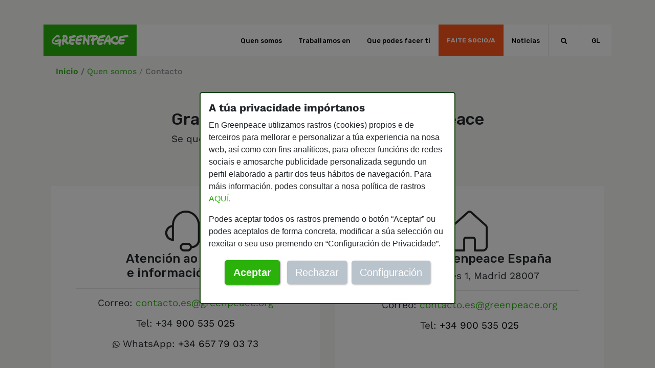

--- FILE ---
content_type: text/html; charset=UTF-8
request_url: https://es.greenpeace.org/gl/quienes-somos/contacto/
body_size: 26526
content:

    <!doctype html>
<html class="no-js" lang="gl-ES">
<head>
    <meta charset="UTF-8" />
        <title>
                            Contacto - GL | Greenpeace España - GL | Greenpeace España
                    </title>
                    
    <script>
        /* jshint browser: true */
        document.createElement("picture");
        document.getElementsByTagName("html")[0].classList.remove("no-js");
    </script>            
    <script src="https://es.greenpeace.org/gl/wp-content/themes/gp/assets/js/head.min.js?cache=0.3.22" defer></script>
    
    <link rel="canonical" href="https://es.greenpeace.org/gl/quienes-somos/contacto/" />    
    <style>
        h1,h2,h5{margin-top:0;margin-bottom:.5rem}h1,h2,h5{margin-bottom:.5rem;font-weight:500;line-height:1.2}.col-12,.col-md-12,.col-md-3,.col-md-4,.col-md-9{position:relative;width:100%;padding-right:15px;padding-left:15px}h1,h2,h3,h5{margin-top:0;margin-bottom:.5rem}.h3,h1,h2,h3,h5{margin-bottom:.5rem;font-weight:500;line-height:1.2}h5{font-size:1.25rem}.col,.col-12,.col-md-12,.col-md-3,.col-md-4,.col-md-9{position:relative;width:100%;padding-right:15px;padding-left:15px}.mx-3{margin-right:1rem!important}.mx-3{margin-left:1rem!important}.p-4{padding:1.5rem!important}.mr-auto,.mx-auto{margin-right:auto!important}.ml-auto,.mx-auto{margin-left:auto!important}.text-left{text-align:left!important}h5{font:500 24px Rubik,sans-serif!important}.c-black{color:#000!important}footer #footer-desktop{text-align:center;color:#fff;background-color:#164706;overflow:hidden;position:relative}footer #footer-desktop a{color:inherit}footer #footer-desktop .row.row-2{background-color:#144005}footer #footer-desktop .row.row-2 ul.section-footer li.section-footer-item{text-align:left;font:400 14px "Work Sans",sans-serif;letter-spacing:.01px;color:#fff}footer #footer-desktop .row.row-2 ul.section-footer li.section-footer-item:first-of-type{margin-bottom:1rem!important;border-bottom:1px solid #495e33;padding-bottom:1rem;font:600 15px Rubik,sans-serif}footer #footer-desktop .row.row-3{z-index:1;position:relative;background:inherit}footer #footer-desktop .row.row-3 .icon.icon-down-open{-webkit-transform:rotateX(180deg);-moz-transform:rotateX(180deg);-ms-transform:rotateX(180deg);-o-transform:rotateX(180deg);transform:rotateX(180deg)}footer #footer-desktop .row.row-3 a{font:400 14px "Work Sans",sans-serif}footer #footer-desktop .icon.icon-down-open,footer #footer-desktop .icon.icon-down-open:before{font-size:15px!important}footer #footer-desktop .icon.icon-down-open,footer #footer-desktop .icon.icon-world{font-size:20px;width:20px;height:20px;position:relative}footer #footer-desktop .icon.icon-down-open:before,footer #footer-desktop .icon.icon-world:before{position:absolute;width:100%;height:100%;font-size:20px;left:0;top:0}footer #footer-desktop #countries{background:#1da20c;max-height:55%;overflow-y:scroll;position:absolute;left:0;bottom:72px;-webkit-transform:translateY(100%);-moz-transform:translateY(100%);-ms-transform:translateY(100%);-o-transform:translateY(100%);transform:translateY(100%)}footer #footer-desktop #countries::-webkit-scrollbar-track{-webkit-box-shadow:inset 0 0 6px rgba(0,0,0,.3);background-color:#1f910c}footer #footer-desktop #countries::-webkit-scrollbar{width:10px;background-color:#1f910c}footer #footer-desktop #countries::-webkit-scrollbar-thumb{background-color:#fff}footer #footer-desktop #countries ul li{padding:5px 0;font-weight:600}#page.home .custom-1{font:500 14px Rubik,sans-serif!important}h1,h2{margin-top:0;margin-bottom:.5rem}h1,h2{margin-bottom:.5rem;font-weight:500;line-height:1.2}.py-4{padding-bottom:1.5rem!important}.icon-world:before{content:"\e84e"}:root{--light:#f8f9fa;--dark:#343a40;--breakpoint-xs:0;--breakpoint-sm:576px;--breakpoint-md:768px;--breakpoint-lg:992px;--breakpoint-xl:1200px;--font-family-sans-serif:sans-serif;--font-family-monospace:monospace}body{margin:0;font-family:sans-serif;font-size:1rem;font-weight:400;line-height:1.5;color:#212529;text-align:left;background-color:#fff}[type=button],button{-webkit-appearance:button}[type=button]::-moz-focus-inner,button::-moz-focus-inner{padding:0;border-style:none}h1,h2,h3{margin-bottom:.5rem;font-weight:500;line-height:1.2}h3{font-size:1.75rem}.col-12,.col-md-9{position:relative;width:100%;padding-right:15px;padding-left:15px}header #header-responsive{position:relative}@media (min-width:992px){.d-lg-none{display:none!important}.d-lg-block{display:block!important}#cookiePromptCenterDialog1{margin-top:180px}}:root{--blue:#007bff;--indigo:#6610f2;--purple:#6f42c1;--pink:#e83e8c;--red:#dc3545;--orange:#fd7e14;--yellow:#ffc107;--green:#28a745;--teal:#20c997;--cyan:#17a2b8;--white:#fff;--gray:#6c757d;--gray-dark:#343a40;--primary:#007bff;--secondary:#6c757d;--success:#28a745;--info:#17a2b8;--warning:#ffc107;--danger:#dc3545;--light:#f8f9fa;--dark:#343a40;--breakpoint-xs:0;--breakpoint-sm:576px;--breakpoint-md:768px;--breakpoint-lg:992px;--breakpoint-xl:1200px;--font-family-sans-serif:-apple-system,BlinkMacSystemFont,"Segoe UI",Roboto,"Helvetica Neue",Arial,"Noto Sans","Liberation Sans",sans-serif,"Apple Color Emoji","Segoe UI Emoji","Segoe UI Symbol","Noto Color Emoji";--font-family-monospace:SFMono-Regular,Menlo,Monaco,Consolas,"Liberation Mono","Courier New",monospace}*,::after,::before{box-sizing:border-box}html{font-family:sans-serif;line-height:1.15;-webkit-text-size-adjust:100%}header,nav{display:block}body{margin:0;font-family:-apple-system,BlinkMacSystemFont,"Segoe UI",Roboto,"Helvetica Neue",Arial,"Noto Sans","Liberation Sans",sans-serif,"Apple Color Emoji","Segoe UI Emoji","Segoe UI Symbol","Noto Color Emoji";font-size:1rem;font-weight:400;line-height:1.5;color:#212529;text-align:left;background-color:#fff}h1,h2,h3{margin-top:0;margin-bottom:.5rem}p{margin-top:0;margin-bottom:1rem}ul{margin-top:0;margin-bottom:1rem}ul ul{margin-bottom:0}strong{font-weight:bolder}sup{position:relative;font-size:75%;line-height:0;vertical-align:baseline}sup{top:-.5em}a{color:#007bff;text-decoration:none;background-color:transparent}img{vertical-align:middle;border-style:none}label{display:inline-block;margin-bottom:.5rem}button{border-radius:0}button,input{margin:0;font-family:inherit;font-size:inherit;line-height:inherit}button,input{overflow:visible}button{text-transform:none}[type=button],[type=submit],button{-webkit-appearance:button}[type=button]::-moz-focus-inner,[type=submit]::-moz-focus-inner,button::-moz-focus-inner{padding:0;border-style:none}input[type=checkbox]{box-sizing:border-box;padding:0}::-webkit-file-upload-button{font:inherit;-webkit-appearance:button}[hidden]{display:none!important}.h3,h1,h2,h3{margin-bottom:.5rem;font-weight:500;line-height:1.2}h1{font-size:2.5rem}h2{font-size:2rem}.h3,h3{font-size:1.75rem}.list-unstyled{padding-left:0;list-style:none}.container,.container-fluid{width:100%;padding-right:15px;padding-left:15px;margin-right:auto;margin-left:auto}@media (min-width:576px){.container{max-width:540px}}@media (min-width:768px){.container{max-width:720px}}@media (min-width:992px){.container{max-width:960px}}@media (min-width:1200px){.container{max-width:1140px}}.row{display:-ms-flexbox;display:flex;-ms-flex-wrap:wrap;flex-wrap:wrap;margin-right:-15px;margin-left:-15px}.col,.col-12,.col-md-9{position:relative;width:100%;padding-right:15px;padding-left:15px}.col{-ms-flex-preferred-size:0;flex-basis:0;-ms-flex-positive:1;flex-grow:1;max-width:100%}.col-12{-ms-flex:0 0 100%;flex:0 0 100%;max-width:100%}@media (min-width:768px){.col-md-9{-ms-flex:0 0 75%;flex:0 0 75%;max-width:75%}}.form-control{display:block;width:100%;height:calc(1.5em + .75rem + 2px);padding:.375rem .75rem;font-size:1rem;font-weight:400;line-height:1.5;color:#495057;background-color:#fff;background-clip:padding-box;border:1px solid #ced4da;border-radius:.25rem}.form-control::-ms-expand{background-color:transparent;border:0}.form-control:-moz-focusring{color:transparent;text-shadow:0 0 0 #495057}.form-control::-webkit-input-placeholder{color:#6c757d;opacity:1}.form-control::-moz-placeholder{color:#6c757d;opacity:1}.form-control:-ms-input-placeholder{color:#6c757d;opacity:1}.form-control::-ms-input-placeholder{color:#6c757d;opacity:1}.form-control-lg{height:calc(1.5em + 1rem + 2px);padding:.5rem 1rem;font-size:1.25rem;line-height:1.5;border-radius:.3rem}.form-group{margin-bottom:1rem}.form-check{position:relative;display:block;padding-left:1.25rem}.form-check-input{position:absolute;margin-top:.3rem;margin-left:-1.25rem}.form-check-input:disabled~.form-check-label,.form-check-input[disabled]~.form-check-label{color:#6c757d}.form-check-label{margin-bottom:0}.btn{display:inline-block;font-weight:400;color:#212529;text-align:center;vertical-align:middle;background-color:transparent;border:1px solid transparent;padding:.375rem .75rem;font-size:1rem;line-height:1.5;border-radius:.25rem}.btn-primary{color:#fff;background-color:#007bff;border-color:#007bff}.btn-secondary{color:#fff;background-color:#6c757d;border-color:#6c757d}.btn-lg{padding:.5rem 1rem;font-size:1.25rem;line-height:1.5;border-radius:.3rem}.btn-sm{padding:.25rem .5rem;font-size:.875rem;line-height:1.5;border-radius:.2rem}.fade:not(.show){opacity:0}.collapse:not(.show){display:none}.nav{display:-ms-flexbox;display:flex;-ms-flex-wrap:wrap;flex-wrap:wrap;padding-left:0;margin-bottom:0;list-style:none}.nav-link{display:block;padding:.5rem 1rem}.navbar{position:relative;display:-ms-flexbox;display:flex;-ms-flex-wrap:wrap;flex-wrap:wrap;-ms-flex-align:center;align-items:center;-ms-flex-pack:justify;justify-content:space-between;padding:.5rem 1rem}.navbar-brand{display:inline-block;padding-top:.3125rem;padding-bottom:.3125rem;margin-right:1rem;font-size:1.25rem;line-height:inherit;white-space:nowrap}.navbar-nav{display:-ms-flexbox;display:flex;-ms-flex-direction:column;flex-direction:column;padding-left:0;margin-bottom:0;list-style:none}.navbar-nav .nav-link{padding-right:0;padding-left:0}.navbar-collapse{-ms-flex-preferred-size:100%;flex-basis:100%;-ms-flex-positive:1;flex-grow:1;-ms-flex-align:center;align-items:center}.navbar-toggler{padding:.25rem .75rem;font-size:1.25rem;line-height:1;background-color:transparent;border:1px solid transparent;border-radius:.25rem}@media (min-width:992px){.navbar-expand-lg{-ms-flex-flow:row nowrap;flex-flow:row nowrap;-ms-flex-pack:start;justify-content:flex-start}.navbar-expand-lg .navbar-nav{-ms-flex-direction:row;flex-direction:row}.navbar-expand-lg .navbar-nav .nav-link{padding-right:.5rem;padding-left:.5rem}.navbar-expand-lg .navbar-collapse{display:-ms-flexbox!important;display:flex!important;-ms-flex-preferred-size:auto;flex-basis:auto}.navbar-expand-lg .navbar-toggler{display:none}}.modal{position:fixed;top:0;left:0;z-index:1050;display:none;width:100%;height:100%;overflow:hidden;outline:0}.modal-dialog{position:relative;width:auto;margin:.5rem}.modal.fade .modal-dialog{-webkit-transform:translate(0,-50px);transform:translate(0,-50px)}.modal-content{position:relative;display:-ms-flexbox;display:flex;-ms-flex-direction:column;flex-direction:column;width:100%;background-color:#fff;background-clip:padding-box;border:1px solid rgba(0,0,0,.2);border-radius:.3rem;outline:0}.modal-title{margin-bottom:0;line-height:1.5}.modal-body{position:relative;-ms-flex:1 1 auto;flex:1 1 auto;padding:1rem}@media (min-width:576px){.modal-dialog{max-width:500px;margin:1.75rem auto}}.d-none{display:none!important}.d-inline{display:inline!important}.d-inline-block{display:inline-block!important}.d-block{display:block!important}.d-flex{display:-ms-flexbox!important;display:flex!important}.d-inline-flex{display:-ms-inline-flexbox!important;display:inline-flex!important}@media (min-width:768px){.d-md-none{display:none!important}}.flex-column{-ms-flex-direction:column!important;flex-direction:column!important}.justify-content-end{-ms-flex-pack:end!important;justify-content:flex-end!important}.justify-content-center{-ms-flex-pack:center!important;justify-content:center!important}.align-items-center{-ms-flex-align:center!important;align-items:center!important}.align-items-stretch{-ms-flex-align:stretch!important;align-items:stretch!important}.align-self-end{-ms-flex-item-align:end!important;align-self:flex-end!important}.fixed-bottom{position:fixed;right:0;bottom:0;left:0;z-index:1030}.w-100{width:100%!important}.h-100{height:100%!important}.m-0{margin:0!important}.mx-0{margin-right:0!important}.mb-0{margin-bottom:0!important}.mx-0{margin-left:0!important}.mb-3{margin-bottom:1rem!important}.my-4{margin-top:1.5rem!important}.my-4{margin-bottom:1.5rem!important}.p-0{padding:0!important}.px-0{padding-right:0!important}.pl-0,.px-0{padding-left:0!important}.py-1{padding-top:.25rem!important}.py-1{padding-bottom:.25rem!important}.p-2{padding:.5rem!important}.py-2{padding-top:.5rem!important}.px-2{padding-right:.5rem!important}.py-2{padding-bottom:.5rem!important}.px-2{padding-left:.5rem!important}.p-3{padding:1rem!important}.pt-3,.py-3{padding-top:1rem!important}.px-3{padding-right:1rem!important}.pb-3,.py-3{padding-bottom:1rem!important}.pl-3,.px-3{padding-left:1rem!important}.py-4{padding-top:1.5rem!important}.px-4{padding-right:1.5rem!important}.pb-4,.py-4{padding-bottom:1.5rem!important}.px-4{padding-left:1.5rem!important}.p-5{padding:3rem!important}.pt-5{padding-top:3rem!important}.pr-5,.px-5{padding-right:3rem!important}.pb-5{padding-bottom:3rem!important}.px-5{padding-left:3rem!important}.m-auto{margin:auto!important}.mt-auto,.my-auto{margin-top:auto!important}.mr-auto{margin-right:auto!important}.mb-auto,.my-auto{margin-bottom:auto!important}.ml-auto{margin-left:auto!important}.text-right{text-align:right!important}.text-center{text-align:center!important}.text-uppercase{text-transform:uppercase!important}body,html{-webkit-font-smoothing:antialiased;overflow-x:hidden;background-color:#f6f6f5}h1{font:500 60px Rubik,sans-serif!important}h1 a{color:#fff!important}h2{font:500 40px "Work Sans",sans-serif!important}h3{font:500 32px Rubik,sans-serif!important}.h3{font:500 32px Rubik,sans-serif!important}.subtitle-1{font:600 22px "Work Sans",sans-serif!important}.description-1{font:400 16px "Work Sans",sans-serif!important;line-height:21px}.button-2{margin-top:5px;background:#2ab20b;font:700 14px Rubik,sans-serif;color:#fff;padding:6px 8px;text-transform:uppercase;border:none}.button-3{background-color:#ff541c}.button-3 a{text-decoration:none;font:700 18px Rubik,sans-serif;text-transform:uppercase;color:#fff!important}a{color:#2ab20b}.bg-white{background-color:#fff!important}.bg-orange{background-color:#ff541c!important}.bg-semiblack{background-color:rgba(0,0,0,.6)!important}.c-white{color:#fff!important}.social-item i{font-size:22px}.icon{font-size:97px}.icon-down-open{font-size:20px}.icon-container i{position:relative}.icon-container i:before{top:0}[class*=" icon-"]:before,[class^=icon-]:before{display:inline!important;margin:auto!important}.new.title{display:inline}@media screen and (max-width:699px){.new.title{font-size:40px!important}}@media screen and (max-width:425px){.new.title{font-size:30px!important}}.new.title>a,.new.title>a:visited{color:#fff;background-color:rgba(0,0,0,.6);text-decoration:none}.new-container{overflow:hidden;padding:0 8px}.button-square{padding:8px 15px}header .new-container{flex:1 0 0}header #header-scroll .header-scroll-btn{background-color:#2ab20b;position:relative;display:inline-block;height:50px;width:50px}header #header-scroll .header-scroll-btn i{color:#fff;position:absolute;width:100%;height:100%;left:0;top:0}header #header-scroll .header-scroll-btn i:before{position:absolute;top:50%;left:50%;transform:translate(-50%,-50%);margin:0}header #header-desktop .search-bar{display:none}header #header-desktop nav.navbar{height:62px}header #header-desktop nav.navbar .navbar-brand{background-color:#2ab20b;text-align:center;z-index:5}header #header-desktop nav.navbar .navbar-brand img{width:150px}header #header-desktop nav.navbar .fill{flex:1 0 0;background-color:#fff}header #header-desktop nav.navbar .navbar-nav{position:relative;z-index:99999}header #header-desktop nav.navbar .navbar-nav .nav-link.other-languages{float:left;color:#909090}header #header-desktop nav.navbar .navbar-nav .nav-item{background-color:#fff}header #header-desktop nav.navbar .navbar-nav .nav-item a{font:500 13px Rubik,sans-serif;text-align:center;letter-spacing:.01px;color:#000}header #header-desktop nav.navbar .navbar-nav .nav-item.outstanding-link{background-color:#ff541c}header #header-desktop nav.navbar .navbar-nav .nav-item.outstanding-link a{font:700 12px Rubik,sans-serif;color:#fff;letter-spacing:.01px}header #header-desktop nav.navbar .navbar-nav .nav-item.search{border-left:1px solid rgba(128,128,128,.2);width:62px;height:62px;color:#000;font-weight:700}header #header-desktop .navbar-nav-subitems .sub-item{max-width:140px;flex:1 0 0;text-align:center;font:500 14px Rubik,sans-serif}header #header-desktop .navbar-nav-subitems .sub-item .sub-item-link{color:#fff;text-decoration:none}header #header-desktop .navbar-nav-subitems .sub-item .sub-item-link .sub-item-icon{font-size:40px}header #header-desktop .navbar-nav-subitems .sub-item .sub-item-link .sub-item-icon:before{display:inline;margin:auto;width:auto}header #header-responsive{position:fixed;top:0;width:100%;z-index:1031;border-bottom:1px solid rgba(128,128,128,.2)}header #header-responsive .icon-search{background-color:#fff}header #header-responsive .icon-search:before{margin:auto!important}header #header-responsive #navbarTogglerResponsive{position:absolute;top:50px;z-index:99}header #header-responsive #search-responsive{position:absolute;z-index:9999}header #header-responsive ul.navbar-nav .nav-item{border-top:1px solid rgba(128,128,128,.2)}header #header-responsive ul.navbar-nav .nav-item a{font:500 13px Rubik,sans-serif;letter-spacing:.01px;color:#000}header #header-responsive nav.navbar{position:absolute;z-index:999}header #header-responsive img{max-width:200px;width:80%}header #header-responsive i.delete-search:before{color:rgba(0,0,0,.5);font-size:15px}header #languages-responsive #sub-languages-responsive{background-color:#e5e5e5}header #languages-responsive #sub-languages-responsive a{width:50px;color:#909090;border-bottom:1px solid rgba(128,128,128,.2)}header #languages-responsive #sub-languages-responsive a.active{color:#000}header #languages-responsive #sub-languages-responsive a:first-child{margin-left:auto}header #languages-responsive #sub-languages-responsive a:last-child{margin-right:auto}footer #footer-responsive{text-align:center;color:#fff;background-color:#144005;overflow-x:hidden}footer #footer-responsive a{color:inherit}footer #footer-responsive .row.row-2{background-color:#164706}footer #footer-responsive .row.row-2 ul.section-footer li.section-footer-item{font:400 14px "Work Sans",sans-serif;border-bottom:1px solid rgba(128,128,128,.2)}footer #footer-responsive .row.row-2 ul.section-footer li.section-footer-item:last-of-type{border-bottom:none}#page{min-height:100%;position:absolute;top:0;bottom:0;width:100%}#cookiePromptCenter h2{margin-top:0;font-size:21px!important;font-weight:700!important;margin-bottom:12px}#cookiePromptCenterDialog1{margin-top:70px}#cookiePromptCenterDialog1 .modal-content{padding:0;border-width:2px;border-color:#144005;border-style:solid}#cookiePromptCenter .modal-content{background-color:#fff}#cookiePromptCenter .modal-title{margin-bottom:10px}#cookiePromptCenterButtons{margin:20px 0}#cookiePromptCenter .btn-primary{box-shadow:1px 1px 3px rgba(0,0,0,.5)}#cookiePromptCenter .btn-secondary{border:none;background-color:#b9c3cc;box-shadow:1px 1px 3px rgba(100,100,100,.5)}#cookiePromptCenter [data-cookieResponse=accept]{background-color:#2ab20b;border-color:#2ab20b;margin-bottom:0;margin-right:5px}#cookiePromptCenter [data-cookieResponse=config]{font-weight:400;font-size:14px;line-height:30px;margin-left:5px}@media (max-width:460px){ #cookiePromptCenter [data-cookieResponse=accept]{margin-right:0;display:block;margin:auto;margin-bottom:18px}#cookiePromptCenter [data-cookieResponse=config]{margin-left:0;display:block;margin:auto}#cookiePromptCenter p{font-size:14px}}@media (min-width:600px){ #cookiePromptCenterDialog1{margin-top:145px}}@media (min-width:992px){.d-lg-none{display:none!important}.d-lg-block{display:block!important}#cookiePromptCenterDialog1{margin-top:180px}}@media (max-height:500px){ #cookiePromptCenterDialog1{margin-top:0}}header #header-desktop nav.navbar{z-index:5}#cookiePromptSettings{margin-top:70px}#cookiePromptSettings .modal-content{padding:0;border-width:2px;border-color:#144005;border-style:solid}#cookiePromptSettings .modal-content{background-color:#fff}#cookiePromptSettings .modal-title{margin-bottom:10px}#cookiePromptSettings h2{margin-top:0;font-size:19px!important;font-weight:700!important;margin-bottom:12px}#cookiePromptSettings a{color:#2ab20b;text-decoration:none}#cookiePrivacySettings label{font-weight:700;font-size:16px}#cookiePrivacySettings .form-check-label{color:#000}#cookiePrivacySettings a{color:#2ab20b}#cookiePrivacySettings .btn-primary{border:none;background-color:#2ab20b;border-color:#2ab20b;box-shadow:1px 1px 3px rgba(0,0,0,.5);padding-left:25px;padding-right:25px}#cookiePrivacySettings .btn-secondary{border:none;background-color:#b9c3cc;box-shadow:1px 1px 3px rgba(100,100,100,.5);padding-left:25px;padding-right:25px}#cookiePrivacySettings [data-cookieResponse=OK]{padding-left:40px;padding-right:40px}#cookiePrivacySettings [data-cookieResponse=accept_all],#cookiePrivacySettings [data-cookieResponse=deny_all]{font-weight:400;font-size:14px;line-height:23px;margin-bottom:15px}@media (max-width:460px){ #cookiePrivacySettings p{font-size:13px}}@media (min-width:420px){ #cookiePrivacySettings [data-cookieResponse=accept_all]{margin-right:5px}}@media (min-width:600px){ #cookiePromptSettings{margin-top:100px}#cookiePrivacySettings [data-cookieResponse=accept_all]{margin-right:10px}}[class*=" icon-"]:before,[class^=icon-]:before{font-family:fontello;font-style:normal;font-weight:400;speak:never;display:inline-block;text-decoration:inherit;width:1em;margin-right:.2em;text-align:center;font-variant:normal;text-transform:none;line-height:1em;margin-left:.2em;-webkit-font-smoothing:antialiased;-moz-osx-font-smoothing:grayscale}.icon-instagram:before{content:'\e801'}.icon-water:before{content:'\e802'}.icon-youtube-play:before{content:'\e803'}.icon-facebook:before{content:'\e804'}.icon-twitter:before{content:'\e805'}.icon-x-twitter:before{content:'\e899'}.icon-oceans:before{content:'\e807'}.icon-farm:before{content:'\e80e'}.icon-pencil-paper:before{content:'\e80f'}.icon-search:before{content:'\e810'}.icon-shopping:before{content:'\e81a'}.icon-consumption:before{content:'\e81f'}.icon-destroyed-gun:before{content:'\e820'}.icon-paper-written:before{content:'\e823'}.icon-saving:before{content:'\e824'}.icon-news:before{content:'\e82a'}.icon-organization:before{content:'\e82c'}.icon-cv:before{content:'\e830'}.icon-badge:before{content:'\e831'}.icon-cancel-circled:before{content:'\e832'}.icon-pigeon:before{content:'\e835'}.icon-down-open:before{content:'\e836'}.icon-info:before{content:'\e837'}.icon-reports:before{content:'\e83d'}.icon-hand:before{content:'\e840'}.icon-legacy:before{content:'\e84d'}.icon-world:before{content:'\e84e'}.icon-graphic:before{content:'\e84f'}.icon-burning-world:before{content:'\e857'}.icon-menu:before{content:'\f0c9'}.tck-btn{font-size:18px;font-weight:700;padding:20px 10px;border:2px solid #fff;text-decoration-line:none;color:#fff;background:#2ab20b;width:23%}::-webkit-input-placeholder{text-align:center}:-moz-placeholder{text-align:center}::-moz-placeholder{text-align:center}:-ms-input-placeholder{text-align:center}#newsletterError,#newsletterThankyou{margin:30px 0 45px}#newsletter .titular_politica_privacidad{font-size:110%!important}#privacy_policy_text2{text-align:left;margin:1.3em 0}#privacy_policy_text2 p{font-size:80%;line-height:1.4em}#nameContainer{margin-top:25px}#newsletter .form-control{border:2px solid #444}#newsletter .form-control-lg{border-radius:0}#newsletter .tck-btn{width:auto;padding:20px}@media screen and (min-width:768px){.tck-btn{font-size:26px}#newsletterError,#newsletterThankyou{margin:40px 0 55px}}@media screen and (min-width:1200px){ #restOfTheForm{max-width:700px;margin:auto}}    </style>
    <script>
        /*! loadCSS. [c]2017 Filament Group, Inc. MIT License */
		!function(a){"use strict";var b=function(b,c,d){function e(a){return h.body?a():void setTimeout(function(){e(a)})}function f(){i.addEventListener&&i.removeEventListener("load",f),i.media=d||"all"}var g,h=a.document,i=h.createElement("link");if(c)g=c;else{var j=(h.body||h.getElementsByTagName("head")[0]).childNodes;g=j[j.length-1]}var k=h.styleSheets;i.rel="stylesheet",i.href=b,i.media="only x",e(function(){g.parentNode.insertBefore(i,c?g:g.nextSibling)});var l=function(a){for(var b=i.href,c=k.length;c--;)if(k[c].href===b)return a();setTimeout(function(){l(a)})};return i.addEventListener&&i.addEventListener("load",f),i.onloadcssdefined=l,l(f),i};"undefined"!=typeof exports?exports.loadCSS=b:a.loadCSS=b}("undefined"!=typeof global?global:this);
		/*! loadCSS rel=preload polyfill. [c]2017 Filament Group, Inc. MIT License */
		!function(a){if(a.loadCSS){var b=loadCSS.relpreload={};if(b.support=function(){try{return a.document.createElement("link").relList.supports("preload")}catch(b){return!1}},b.poly=function(){for(var b=a.document.getElementsByTagName("link"),c=0;c<b.length;c++){var d=b[c];"preload"===d.rel&&"style"===d.getAttribute("as")&&(a.loadCSS(d.href,d,d.getAttribute("media")),d.rel=null)}},!b.support()){b.poly();var c=a.setInterval(b.poly,300);a.addEventListener&&a.addEventListener("load",function(){b.poly(),a.clearInterval(c)}),a.attachEvent&&a.attachEvent("onload",function(){a.clearInterval(c)})}}}(this);        
    </script>
    
        <script>
        document.addEventListener('DOMContentLoaded', () => {
            const player = Plyr.setup('.plyr__video-embed',{noCookie:true,youtube:{noCookie:true}});
        });
    </script>

    <link rel="preload" href="https://es.greenpeace.org/gl/wp-content/themes/gp/assets/css/fonts.css" as="style" onload="this.rel='stylesheet'">
    <noscript><link rel="stylesheet" href="https://fonts.googleapis.com/css?family=Rubik:300,400,500,700,900|Work+Sans:400,500,600,700" type="text/css" media="all" /></noscript>
    <link rel="preload" href="https://es.greenpeace.org/gl/wp-content/themes/gp/assets/css/bootstrap.min.css?ver=4.6.0" as="style" onload="this.rel='stylesheet'">
    <noscript><link rel="stylesheet" href="https://es.greenpeace.org/gl/wp-content/themes/gp/assets/css/bootstrap.min.css?ver=4.6.0" type="text/css" media="screen" /></noscript>
    <link rel="preload" href="https://es.greenpeace.org/gl/wp-content/themes/gp/assets/css/greenpeace.min.css?cache=0.3.22" as="style" onload="this.rel='stylesheet'">
    <noscript><link rel="stylesheet" href="https://es.greenpeace.org/gl/wp-content/themes/gp/assets/css/greenpeace.min.css?cache=0.3.22" type="text/css" media="screen" /></noscript>
    <link rel="preload" href="https://es.greenpeace.org/gl/wp-content/themes/gp/assets/css/blocks.css?cache=0.3.22" as="style" onload="this.rel='stylesheet'">
    <noscript><link rel="stylesheet" href="https://es.greenpeace.org/gl/wp-content/themes/gp/assets/css/blocks.css?cache=0.3.22" type="text/css" media="screen" /></noscript>
    <link rel="preload" href="https://es.greenpeace.org/gl/wp-content/themes/gp/assets/css/plyr.min.css" as="style" onload="this.rel='stylesheet'">
    <noscript><link rel="stylesheet" href="https://es.greenpeace.org/gl/wp-content/themes/gp/assets/css/plyr.min.css" type="text/css" media="screen" /></noscript>
    <link rel="preload" href="https://es.greenpeace.org/gl/wp-content/themes/gp/assets/css/fontello.min.css?ver=4.7.0" as="style" onload="this.rel='stylesheet'">
    <noscript><link rel="stylesheet" href="https://es.greenpeace.org/gl/wp-content/themes/gp/assets/css/fontello.min.css?ver=4.7.0" type="text/css" media="all" /></noscript>
    <link rel="preload" href="https://es.greenpeace.org/gl/wp-content/themes/gp/assets/css/misc.css?ver=5.7.2" as="style" onload="this.rel='stylesheet'">
    <noscript><link rel="stylesheet" href="https://es.greenpeace.org/gl/wp-content/themes/gp/assets/css/misc.css?ver=5.7.2" type="text/css" media="all" /></noscript>




    
    <meta http-equiv="X-UA-Compatible" content="IE=edge">
    <meta name="viewport" content="width=device-width, initial-scale=1.0">
    <meta name="author" content="Greenpeace">
    <link rel="pingback" href="https://es.greenpeace.org/gl/xmlrpc.php" />
    <link rel="alternate" type="application/rss+xml" href="https://es.greenpeace.org/gl/feed/" title="Greenpeace Espa&ntilde;a" />
    <link rel="alternate" type="application/rss+xml" href="https://es.greenpeace.org/gl/comments/feed/" title="Coment&aacute;rios Greenpeace Espa&ntilde;a" />

    <meta name="description" content="" />    <meta name="robots" content="max-snippet:-1, max-image-preview:large, max-video-preview:-1" />

    <!-- Open graph -->

    <!-- <meta property="og:type" content="website" /> -->
    <meta property="og:title" content="Contacto - GL | Greenpeace España" />
    <meta property="og:url" content="https://es.greenpeace.org/gl/quienes-somos/contacto/" />
    <meta property="og:description" content="" />
    <!-- <meta property="og:site_name" content="Greenpeace España" /> -->

    <meta property="og:image" content="" />    <!-- /Open graph -->

    <!-- Twitter cards -->
    <!-- <meta name="twitter:card" content="summary_large_image" /> -->
    <!-- <meta name="twitter:site" content="@greenpeace_esp" /> -->
    <meta name="twitter:creator" content="@greenpeace_esp" />
    <meta name="twitter:image" content="" />    <meta name="twitter:title" content="" />    <meta name="twitter:description" content="" />    <!-- / Twitter cards -->

    <meta name='robots' content='index, follow, max-image-preview:large, max-snippet:-1, max-video-preview:-1' />

	<!-- This site is optimized with the Yoast SEO plugin v26.6 - https://yoast.com/wordpress/plugins/seo/ -->
	<link rel="canonical" href="https://es.greenpeace.org/gl/quienes-somos/contacto/" />
	<meta property="og:locale" content="en_US" />
	<meta property="og:type" content="article" />
	<meta property="og:title" content="Contacto - GL | Greenpeace España" />
	<meta property="og:description" content="Grazas polo teu interese en Greenpeace Se queres contactar connosco, podes facelo a través de" />
	<meta property="og:url" content="https://es.greenpeace.org/gl/quienes-somos/contacto/" />
	<meta property="og:site_name" content="GL | Greenpeace España" />
	<meta property="article:publisher" content="https://www.facebook.com/greenpeace.spain" />
	<meta property="article:modified_time" content="2024-03-11T11:14:52+00:00" />
	<meta name="twitter:card" content="summary_large_image" />
	<meta name="twitter:site" content="@greenpeace_esp" />
	<script type="application/ld+json" class="yoast-schema-graph">{"@context":"https://schema.org","@graph":[{"@type":"WebPage","@id":"https://es.greenpeace.org/gl/quienes-somos/contacto/","url":"https://es.greenpeace.org/gl/quienes-somos/contacto/","name":"Contacto - GL | Greenpeace España","isPartOf":{"@id":"https://es.greenpeace.org/gl/#website"},"datePublished":"2017-10-27T12:15:58+00:00","dateModified":"2024-03-11T11:14:52+00:00","breadcrumb":{"@id":"https://es.greenpeace.org/gl/quienes-somos/contacto/#breadcrumb"},"inLanguage":"gl-ES","potentialAction":[{"@type":"ReadAction","target":["https://es.greenpeace.org/gl/quienes-somos/contacto/"]}]},{"@type":"BreadcrumbList","@id":"https://es.greenpeace.org/gl/quienes-somos/contacto/#breadcrumb","itemListElement":[{"@type":"ListItem","position":1,"name":"Home","item":"https://es.greenpeace.org/gl/"},{"@type":"ListItem","position":2,"name":"Quen somos","item":"https://es.greenpeace.org/gl/quienes-somos/"},{"@type":"ListItem","position":3,"name":"Contacto"}]},{"@type":"WebSite","@id":"https://es.greenpeace.org/gl/#website","url":"https://es.greenpeace.org/gl/","name":"GL | Greenpeace España","description":"","publisher":{"@id":"https://es.greenpeace.org/gl/#organization"},"potentialAction":[{"@type":"SearchAction","target":{"@type":"EntryPoint","urlTemplate":"https://es.greenpeace.org/gl/?s={search_term_string}"},"query-input":{"@type":"PropertyValueSpecification","valueRequired":true,"valueName":"search_term_string"}}],"inLanguage":"gl-ES"},{"@type":"Organization","@id":"https://es.greenpeace.org/gl/#organization","name":"Greenpeace España","url":"https://es.greenpeace.org/gl/","logo":{"@type":"ImageObject","inLanguage":"gl-ES","@id":"https://es.greenpeace.org/gl/#/schema/logo/image/","url":"https://es.greenpeace.org/gl/wp-content/uploads/sites/8/2024/07/greenpeace-logo-verde.svg","contentUrl":"https://es.greenpeace.org/gl/wp-content/uploads/sites/8/2024/07/greenpeace-logo-verde.svg","width":1,"height":1,"caption":"Greenpeace España"},"image":{"@id":"https://es.greenpeace.org/gl/#/schema/logo/image/"},"sameAs":["https://www.facebook.com/greenpeace.spain","https://x.com/greenpeace_esp","https://www.instagram.com/greenpeace_esp/"]}]}</script>
	<!-- / Yoast SEO plugin. -->


<link rel="alternate" title="oEmbed (JSON)" type="application/json+oembed" href="https://es.greenpeace.org/gl/wp-json/oembed/1.0/embed?url=https%3A%2F%2Fes.greenpeace.org%2Fgl%2Fquienes-somos%2Fcontacto%2F" />
<link rel="alternate" title="oEmbed (XML)" type="text/xml+oembed" href="https://es.greenpeace.org/gl/wp-json/oembed/1.0/embed?url=https%3A%2F%2Fes.greenpeace.org%2Fgl%2Fquienes-somos%2Fcontacto%2F&#038;format=xml" />
<style id='wp-img-auto-sizes-contain-inline-css' type='text/css'>
img:is([sizes=auto i],[sizes^="auto," i]){contain-intrinsic-size:3000px 1500px}
/*# sourceURL=wp-img-auto-sizes-contain-inline-css */
</style>
<style id='wp-emoji-styles-inline-css' type='text/css'>

	img.wp-smiley, img.emoji {
		display: inline !important;
		border: none !important;
		box-shadow: none !important;
		height: 1em !important;
		width: 1em !important;
		margin: 0 0.07em !important;
		vertical-align: -0.1em !important;
		background: none !important;
		padding: 0 !important;
	}
/*# sourceURL=wp-emoji-styles-inline-css */
</style>
<style id='wp-block-library-inline-css' type='text/css'>
:root{--wp-block-synced-color:#7a00df;--wp-block-synced-color--rgb:122,0,223;--wp-bound-block-color:var(--wp-block-synced-color);--wp-editor-canvas-background:#ddd;--wp-admin-theme-color:#007cba;--wp-admin-theme-color--rgb:0,124,186;--wp-admin-theme-color-darker-10:#006ba1;--wp-admin-theme-color-darker-10--rgb:0,107,160.5;--wp-admin-theme-color-darker-20:#005a87;--wp-admin-theme-color-darker-20--rgb:0,90,135;--wp-admin-border-width-focus:2px}@media (min-resolution:192dpi){:root{--wp-admin-border-width-focus:1.5px}}.wp-element-button{cursor:pointer}:root .has-very-light-gray-background-color{background-color:#eee}:root .has-very-dark-gray-background-color{background-color:#313131}:root .has-very-light-gray-color{color:#eee}:root .has-very-dark-gray-color{color:#313131}:root .has-vivid-green-cyan-to-vivid-cyan-blue-gradient-background{background:linear-gradient(135deg,#00d084,#0693e3)}:root .has-purple-crush-gradient-background{background:linear-gradient(135deg,#34e2e4,#4721fb 50%,#ab1dfe)}:root .has-hazy-dawn-gradient-background{background:linear-gradient(135deg,#faaca8,#dad0ec)}:root .has-subdued-olive-gradient-background{background:linear-gradient(135deg,#fafae1,#67a671)}:root .has-atomic-cream-gradient-background{background:linear-gradient(135deg,#fdd79a,#004a59)}:root .has-nightshade-gradient-background{background:linear-gradient(135deg,#330968,#31cdcf)}:root .has-midnight-gradient-background{background:linear-gradient(135deg,#020381,#2874fc)}:root{--wp--preset--font-size--normal:16px;--wp--preset--font-size--huge:42px}.has-regular-font-size{font-size:1em}.has-larger-font-size{font-size:2.625em}.has-normal-font-size{font-size:var(--wp--preset--font-size--normal)}.has-huge-font-size{font-size:var(--wp--preset--font-size--huge)}.has-text-align-center{text-align:center}.has-text-align-left{text-align:left}.has-text-align-right{text-align:right}.has-fit-text{white-space:nowrap!important}#end-resizable-editor-section{display:none}.aligncenter{clear:both}.items-justified-left{justify-content:flex-start}.items-justified-center{justify-content:center}.items-justified-right{justify-content:flex-end}.items-justified-space-between{justify-content:space-between}.screen-reader-text{border:0;clip-path:inset(50%);height:1px;margin:-1px;overflow:hidden;padding:0;position:absolute;width:1px;word-wrap:normal!important}.screen-reader-text:focus{background-color:#ddd;clip-path:none;color:#444;display:block;font-size:1em;height:auto;left:5px;line-height:normal;padding:15px 23px 14px;text-decoration:none;top:5px;width:auto;z-index:100000}html :where(.has-border-color){border-style:solid}html :where([style*=border-top-color]){border-top-style:solid}html :where([style*=border-right-color]){border-right-style:solid}html :where([style*=border-bottom-color]){border-bottom-style:solid}html :where([style*=border-left-color]){border-left-style:solid}html :where([style*=border-width]){border-style:solid}html :where([style*=border-top-width]){border-top-style:solid}html :where([style*=border-right-width]){border-right-style:solid}html :where([style*=border-bottom-width]){border-bottom-style:solid}html :where([style*=border-left-width]){border-left-style:solid}html :where(img[class*=wp-image-]){height:auto;max-width:100%}:where(figure){margin:0 0 1em}html :where(.is-position-sticky){--wp-admin--admin-bar--position-offset:var(--wp-admin--admin-bar--height,0px)}@media screen and (max-width:600px){html :where(.is-position-sticky){--wp-admin--admin-bar--position-offset:0px}}

/*# sourceURL=wp-block-library-inline-css */
</style><style id='global-styles-inline-css' type='text/css'>
:root{--wp--preset--aspect-ratio--square: 1;--wp--preset--aspect-ratio--4-3: 4/3;--wp--preset--aspect-ratio--3-4: 3/4;--wp--preset--aspect-ratio--3-2: 3/2;--wp--preset--aspect-ratio--2-3: 2/3;--wp--preset--aspect-ratio--16-9: 16/9;--wp--preset--aspect-ratio--9-16: 9/16;--wp--preset--color--black: #000000;--wp--preset--color--cyan-bluish-gray: #abb8c3;--wp--preset--color--white: #ffffff;--wp--preset--color--pale-pink: #f78da7;--wp--preset--color--vivid-red: #cf2e2e;--wp--preset--color--luminous-vivid-orange: #ff6900;--wp--preset--color--luminous-vivid-amber: #fcb900;--wp--preset--color--light-green-cyan: #7bdcb5;--wp--preset--color--vivid-green-cyan: #00d084;--wp--preset--color--pale-cyan-blue: #8ed1fc;--wp--preset--color--vivid-cyan-blue: #0693e3;--wp--preset--color--vivid-purple: #9b51e0;--wp--preset--color--green: #2ab20b;--wp--preset--color--greenpeace: #66cc00;--wp--preset--color--darkgreen: #164706;--wp--preset--color--orange: #ff541c;--wp--preset--color--lightgray: #f6f6f5;--wp--preset--color--darkgray: #868b86;--wp--preset--color--lightblue: #48B9E5;--wp--preset--color--lightyellow: #fdf6b2;--wp--preset--color--lightpink: #ffc4a7;--wp--preset--color--lighgreen: #7abd94;--wp--preset--gradient--vivid-cyan-blue-to-vivid-purple: linear-gradient(135deg,rgb(6,147,227) 0%,rgb(155,81,224) 100%);--wp--preset--gradient--light-green-cyan-to-vivid-green-cyan: linear-gradient(135deg,rgb(122,220,180) 0%,rgb(0,208,130) 100%);--wp--preset--gradient--luminous-vivid-amber-to-luminous-vivid-orange: linear-gradient(135deg,rgb(252,185,0) 0%,rgb(255,105,0) 100%);--wp--preset--gradient--luminous-vivid-orange-to-vivid-red: linear-gradient(135deg,rgb(255,105,0) 0%,rgb(207,46,46) 100%);--wp--preset--gradient--very-light-gray-to-cyan-bluish-gray: linear-gradient(135deg,rgb(238,238,238) 0%,rgb(169,184,195) 100%);--wp--preset--gradient--cool-to-warm-spectrum: linear-gradient(135deg,rgb(74,234,220) 0%,rgb(151,120,209) 20%,rgb(207,42,186) 40%,rgb(238,44,130) 60%,rgb(251,105,98) 80%,rgb(254,248,76) 100%);--wp--preset--gradient--blush-light-purple: linear-gradient(135deg,rgb(255,206,236) 0%,rgb(152,150,240) 100%);--wp--preset--gradient--blush-bordeaux: linear-gradient(135deg,rgb(254,205,165) 0%,rgb(254,45,45) 50%,rgb(107,0,62) 100%);--wp--preset--gradient--luminous-dusk: linear-gradient(135deg,rgb(255,203,112) 0%,rgb(199,81,192) 50%,rgb(65,88,208) 100%);--wp--preset--gradient--pale-ocean: linear-gradient(135deg,rgb(255,245,203) 0%,rgb(182,227,212) 50%,rgb(51,167,181) 100%);--wp--preset--gradient--electric-grass: linear-gradient(135deg,rgb(202,248,128) 0%,rgb(113,206,126) 100%);--wp--preset--gradient--midnight: linear-gradient(135deg,rgb(2,3,129) 0%,rgb(40,116,252) 100%);--wp--preset--font-size--small: 13px;--wp--preset--font-size--medium: 20px;--wp--preset--font-size--large: 36px;--wp--preset--font-size--x-large: 42px;--wp--preset--spacing--20: 0.44rem;--wp--preset--spacing--30: 0.67rem;--wp--preset--spacing--40: 1rem;--wp--preset--spacing--50: 1.5rem;--wp--preset--spacing--60: 2.25rem;--wp--preset--spacing--70: 3.38rem;--wp--preset--spacing--80: 5.06rem;--wp--preset--shadow--natural: 6px 6px 9px rgba(0, 0, 0, 0.2);--wp--preset--shadow--deep: 12px 12px 50px rgba(0, 0, 0, 0.4);--wp--preset--shadow--sharp: 6px 6px 0px rgba(0, 0, 0, 0.2);--wp--preset--shadow--outlined: 6px 6px 0px -3px rgb(255, 255, 255), 6px 6px rgb(0, 0, 0);--wp--preset--shadow--crisp: 6px 6px 0px rgb(0, 0, 0);}:where(.is-layout-flex){gap: 0.5em;}:where(.is-layout-grid){gap: 0.5em;}body .is-layout-flex{display: flex;}.is-layout-flex{flex-wrap: wrap;align-items: center;}.is-layout-flex > :is(*, div){margin: 0;}body .is-layout-grid{display: grid;}.is-layout-grid > :is(*, div){margin: 0;}:where(.wp-block-columns.is-layout-flex){gap: 2em;}:where(.wp-block-columns.is-layout-grid){gap: 2em;}:where(.wp-block-post-template.is-layout-flex){gap: 1.25em;}:where(.wp-block-post-template.is-layout-grid){gap: 1.25em;}.has-black-color{color: var(--wp--preset--color--black) !important;}.has-cyan-bluish-gray-color{color: var(--wp--preset--color--cyan-bluish-gray) !important;}.has-white-color{color: var(--wp--preset--color--white) !important;}.has-pale-pink-color{color: var(--wp--preset--color--pale-pink) !important;}.has-vivid-red-color{color: var(--wp--preset--color--vivid-red) !important;}.has-luminous-vivid-orange-color{color: var(--wp--preset--color--luminous-vivid-orange) !important;}.has-luminous-vivid-amber-color{color: var(--wp--preset--color--luminous-vivid-amber) !important;}.has-light-green-cyan-color{color: var(--wp--preset--color--light-green-cyan) !important;}.has-vivid-green-cyan-color{color: var(--wp--preset--color--vivid-green-cyan) !important;}.has-pale-cyan-blue-color{color: var(--wp--preset--color--pale-cyan-blue) !important;}.has-vivid-cyan-blue-color{color: var(--wp--preset--color--vivid-cyan-blue) !important;}.has-vivid-purple-color{color: var(--wp--preset--color--vivid-purple) !important;}.has-black-background-color{background-color: var(--wp--preset--color--black) !important;}.has-cyan-bluish-gray-background-color{background-color: var(--wp--preset--color--cyan-bluish-gray) !important;}.has-white-background-color{background-color: var(--wp--preset--color--white) !important;}.has-pale-pink-background-color{background-color: var(--wp--preset--color--pale-pink) !important;}.has-vivid-red-background-color{background-color: var(--wp--preset--color--vivid-red) !important;}.has-luminous-vivid-orange-background-color{background-color: var(--wp--preset--color--luminous-vivid-orange) !important;}.has-luminous-vivid-amber-background-color{background-color: var(--wp--preset--color--luminous-vivid-amber) !important;}.has-light-green-cyan-background-color{background-color: var(--wp--preset--color--light-green-cyan) !important;}.has-vivid-green-cyan-background-color{background-color: var(--wp--preset--color--vivid-green-cyan) !important;}.has-pale-cyan-blue-background-color{background-color: var(--wp--preset--color--pale-cyan-blue) !important;}.has-vivid-cyan-blue-background-color{background-color: var(--wp--preset--color--vivid-cyan-blue) !important;}.has-vivid-purple-background-color{background-color: var(--wp--preset--color--vivid-purple) !important;}.has-black-border-color{border-color: var(--wp--preset--color--black) !important;}.has-cyan-bluish-gray-border-color{border-color: var(--wp--preset--color--cyan-bluish-gray) !important;}.has-white-border-color{border-color: var(--wp--preset--color--white) !important;}.has-pale-pink-border-color{border-color: var(--wp--preset--color--pale-pink) !important;}.has-vivid-red-border-color{border-color: var(--wp--preset--color--vivid-red) !important;}.has-luminous-vivid-orange-border-color{border-color: var(--wp--preset--color--luminous-vivid-orange) !important;}.has-luminous-vivid-amber-border-color{border-color: var(--wp--preset--color--luminous-vivid-amber) !important;}.has-light-green-cyan-border-color{border-color: var(--wp--preset--color--light-green-cyan) !important;}.has-vivid-green-cyan-border-color{border-color: var(--wp--preset--color--vivid-green-cyan) !important;}.has-pale-cyan-blue-border-color{border-color: var(--wp--preset--color--pale-cyan-blue) !important;}.has-vivid-cyan-blue-border-color{border-color: var(--wp--preset--color--vivid-cyan-blue) !important;}.has-vivid-purple-border-color{border-color: var(--wp--preset--color--vivid-purple) !important;}.has-vivid-cyan-blue-to-vivid-purple-gradient-background{background: var(--wp--preset--gradient--vivid-cyan-blue-to-vivid-purple) !important;}.has-light-green-cyan-to-vivid-green-cyan-gradient-background{background: var(--wp--preset--gradient--light-green-cyan-to-vivid-green-cyan) !important;}.has-luminous-vivid-amber-to-luminous-vivid-orange-gradient-background{background: var(--wp--preset--gradient--luminous-vivid-amber-to-luminous-vivid-orange) !important;}.has-luminous-vivid-orange-to-vivid-red-gradient-background{background: var(--wp--preset--gradient--luminous-vivid-orange-to-vivid-red) !important;}.has-very-light-gray-to-cyan-bluish-gray-gradient-background{background: var(--wp--preset--gradient--very-light-gray-to-cyan-bluish-gray) !important;}.has-cool-to-warm-spectrum-gradient-background{background: var(--wp--preset--gradient--cool-to-warm-spectrum) !important;}.has-blush-light-purple-gradient-background{background: var(--wp--preset--gradient--blush-light-purple) !important;}.has-blush-bordeaux-gradient-background{background: var(--wp--preset--gradient--blush-bordeaux) !important;}.has-luminous-dusk-gradient-background{background: var(--wp--preset--gradient--luminous-dusk) !important;}.has-pale-ocean-gradient-background{background: var(--wp--preset--gradient--pale-ocean) !important;}.has-electric-grass-gradient-background{background: var(--wp--preset--gradient--electric-grass) !important;}.has-midnight-gradient-background{background: var(--wp--preset--gradient--midnight) !important;}.has-small-font-size{font-size: var(--wp--preset--font-size--small) !important;}.has-medium-font-size{font-size: var(--wp--preset--font-size--medium) !important;}.has-large-font-size{font-size: var(--wp--preset--font-size--large) !important;}.has-x-large-font-size{font-size: var(--wp--preset--font-size--x-large) !important;}
/*# sourceURL=global-styles-inline-css */
</style>

<style id='classic-theme-styles-inline-css' type='text/css'>
/*! This file is auto-generated */
.wp-block-button__link{color:#fff;background-color:#32373c;border-radius:9999px;box-shadow:none;text-decoration:none;padding:calc(.667em + 2px) calc(1.333em + 2px);font-size:1.125em}.wp-block-file__button{background:#32373c;color:#fff;text-decoration:none}
/*# sourceURL=/wp-includes/css/classic-themes.min.css */
</style>
<link rel="https://api.w.org/" href="https://es.greenpeace.org/gl/wp-json/" /><link rel="alternate" title="JSON" type="application/json" href="https://es.greenpeace.org/gl/wp-json/wp/v2/pages/1579" /><link rel="EditURI" type="application/rsd+xml" title="RSD" href="https://es.greenpeace.org/gl/xmlrpc.php?rsd" />
<link rel='shortlink' href='https://es.greenpeace.org/gl/?p=1579' />
    <!-- Custom Favicons -->
    <!-- <link rel="shortcut icon" href="--><!--/images/favicon.ico"/>-->
    <!-- <link rel="apple-touch-icon" href="--><!--/apple-touch-icon.png">-->

    <link rel="apple-touch-icon" sizes="57x57" href="https://es.greenpeace.org/gl/wp-content/themes/gp/assets/favicon/apple-icon-57x57.png">
    <link rel="apple-touch-icon" sizes="60x60" href="https://es.greenpeace.org/gl/wp-content/themes/gp/assets/favicon/apple-icon-60x60.png">
    <link rel="apple-touch-icon" sizes="72x72" href="https://es.greenpeace.org/gl/wp-content/themes/gp/assets/favicon/apple-icon-72x72.png">
    <link rel="apple-touch-icon" sizes="76x76" href="https://es.greenpeace.org/gl/wp-content/themes/gp/assets/favicon/apple-icon-76x76.png">
    <link rel="apple-touch-icon" sizes="114x114" href="https://es.greenpeace.org/gl/wp-content/themes/gp/assets/favicon/apple-icon-114x114.png">
    <link rel="apple-touch-icon" sizes="120x120" href="https://es.greenpeace.org/gl/wp-content/themes/gp/assets/favicon/apple-icon-120x120.png">
    <link rel="apple-touch-icon" sizes="144x144" href="https://es.greenpeace.org/gl/wp-content/themes/gp/assets/favicon/apple-icon-144x144.png">
    <link rel="apple-touch-icon" sizes="152x152" href="https://es.greenpeace.org/gl/wp-content/themes/gp/assets/favicon/apple-icon-152x152.png">
    <link rel="apple-touch-icon" sizes="180x180" href="https://es.greenpeace.org/gl/wp-content/themes/gp/assets/favicon/apple-icon-180x180.png">
    <link rel="icon" type="image/png" sizes="192x192"  href="https://es.greenpeace.org/gl/wp-content/themes/gp/assets/favicon/android-icon-192x192.png">
    <link rel="icon" type="image/png" sizes="32x32" href="https://es.greenpeace.org/gl/wp-content/themes/gp/assets/favicon/favicon-32x32.png">
    <link rel="icon" type="image/png" sizes="96x96" href="https://es.greenpeace.org/gl/wp-content/themes/gp/assets/favicon/favicon-96x96.png">
    <link rel="icon" type="image/png" sizes="16x16" href="https://es.greenpeace.org/gl/wp-content/themes/gp/assets/favicon/favicon-16x16.png">
    <link rel="manifest" href="https://es.greenpeace.org/gl/wp-content/themes/gp/assets/favicon/manifest.json">
    <meta name="msapplication-TileColor" content="#ffffff">
    <meta name="msapplication-TileImage" content="https://es.greenpeace.org/gl/wp-content/themes/gp/assets/favicon/ms-icon-144x144.png">
    <meta name="theme-color" content="#ffffff">

<link rel="icon" href="https://es.greenpeace.org/gl/wp-content/uploads/sites/8/2017/08/G-title-150x150.png" sizes="32x32" />
<link rel="icon" href="https://es.greenpeace.org/gl/wp-content/uploads/sites/8/2017/08/G-title.png" sizes="192x192" />
<link rel="apple-touch-icon" href="https://es.greenpeace.org/gl/wp-content/uploads/sites/8/2017/08/G-title.png" />
<meta name="msapplication-TileImage" content="https://es.greenpeace.org/gl/wp-content/uploads/sites/8/2017/08/G-title.png" />

    
        <script src="/wp-content/themes/gp/assets/js/AbrantesPlus.js?cache=0.3.22"></script>

        <!-- Mixpanel functions -->
        <script>
            const setCookie = function(cname, cvalue, exdays) {
                var d = new Date();
                d.setTime(d.getTime() + (exdays*24*60*60*1000));
                var expires = "expires="+ d.toUTCString();
                document.cookie = cname + "=" + cvalue + ";" + expires + ";path=/";
            };
            const getCookie = function (name) {
                var nameEQ = name + "=";
                var ca = document.cookie.split(';');
                for (var i = 0; i < ca.length; i++) {
                    var c = ca[i];
                    while (c.charAt(0) == ' ') c = c.substring(1, c.length);
                    if (c.indexOf(nameEQ) == 0) return c.substring(nameEQ.length, c.length);
                }
                return "";
            };
            const generateUUID = function() {
                var array = new Uint8Array(16);
                try {
                    window.crypto.getRandomValues(array);
                } catch (error) {
                    return;
                }
            
                array[6] = (array[6] & 0x0f) | 0x40; // Version 4
                array[8] = (array[8] & 0x3f) | 0x80; // Variant 10
            
                var pad = function (num) {
                    return (num < 16 ? '0' : '') + num.toString(16);
                };
            
                var uuid = '';
                for (var i = 0; i < 16; i++) {
                    if (i == 4 || i == 6 || i == 8 || i == 10) {
                        uuid += '-';
                    }
                    uuid += pad(array[i]);
                }
                return uuid;
            }
            if  (getCookie('gp_anonymous_id')) {
                window.uuid = getCookie('gp_anonymous_id');
            } else {
                window.uuid = generateUUID();
                window.addEventListener("load", function(){
                    if (cookieTrackingManager.canItrack("analytics")){
                        setCookie("gp_anonymous_id", window.uuid, 365 * 2);
                    }
                });
            }
        </script>
        <!-- /Mixpanel functions -->

        <!-- Mixpanel container -->
        <script>
        (function(w,d,s,l,i){w[l]=w[l]||[];w[l].push({'gtm.start':new Date().getTime(),event:'gtm.js'});var f=d.getElementsByTagName(s)[0],j=d.createElement(s);j.async=true;j.src="https://es.greenpeace.org/server/cjulmbryqjru.js?"+i;f.parentNode.insertBefore(j,f);})(window,document,'script','dataLayer','44d9o=aWQ9R1RNLVdKTDMzNDQ2&page=1');
        </script>

        <!-- /Mixpanel container -->

        <!-- Add if not using Mixpanel container <script async src="https://www.googletagmanager.com/gtag/js?id=G-7NL9SM5MNP"></script> -->
        <script>
            window.dataLayer = window.dataLayer || [];
            function gtag(){dataLayer.push(arguments);}
            gtag('consent', 'default', {
              'ad_storage': 'denied', // V1
              'analytics_storage': 'denied', // V1
              'ad_user_data' : 'denied', // V2
              'ad_personalization':'denied' // V2
            });
            gtag('js', new Date());

            window.googleTrackingConfig = {
                'custom_map': {
                    'dimension1': 'ExistingOrNew',
                    'dimension2': 'CookiePrivacyVariant'
                }
            };
            if (window.performance) {
                document.addEventListener("DOMContentLoaded", function(event) {
                    window.timeSinceDomLoaded = Math.round(performance.now());
                });
                window.addEventListener("load", function(event) {
                    window.timeSinceEventLoad = Math.round(performance.now());
                });
            }
        </script>

        <script>           
            if (location.pathname.includes("/que-puedes-hacer-tu") === false) {
                (function(){
                    var script = document.createElement("script");
                    script.src = "https://cdn.onesignal.com/sdks/OneSignalSDK.js";
                    script.async = true;
                    document.getElementsByTagName("head")[0].appendChild(script);
                })();
                var OneSignal = window.OneSignal || [];
                if (window.location.hostname == "gpstaging.enpruebas.net") {
                    OneSignal.push(function() {
                        OneSignal.init({
                            appId: "d87905f1-c8eb-41a8-8f82-fede6e74f697",
                            requiresUserPrivacyConsent: true
                        });
                    });
                }
                if (window.location.hostname == "es.greenpeace.org") {
                    OneSignal.push(function() {
                        OneSignal.init({
                            appId: "6708e578-89fd-4a10-b35c-fb062c1d7690",
                            requiresUserPrivacyConsent: true
                        });
                    });
                }
            }
            
        </script>

        <!--begin Convert Experiences code -->
        <script type="text/javascript">
            // fill in the values for the variables that you want to use
            var _conv_page_type = "";
            var _conv_category_id = "";
            var _conv_category_name = "";
            var _conv_product_sku = "";
            var _conv_product_name = "";
            var _conv_product_price = "";
            var _conv_customer_id = "";
            var _conv_custom_v1 = "";
            var _conv_custom_v2 = "";
            var _conv_custom_v3 = "";
            var _conv_custom_v4 = "";
        </script>
        <script type="text/javascript" src="//cdn-4.convertexperiments.com/v1/js/100414001-100415376.js?environment=production"></script>
        <!-- end Convert Experiences code -->
            </head>
<body class="wp-singular page-template-default page page-id-1579 page-child parent-pageid-917 wp-theme-gp" data-template="base.twig">
<div id="page" class="contacto page page ">
    <header class="header d-flex flex-column  ">

                                    <style>
                    #single.post_releases header.header {
                        height: auto;
                    }
                </style>
                                                        
        <div id="header-responsive" class="container-flex site-header-menu d-lg-none">
                    <div id="navbarTogglerResponsive"
                 class="collapse navbar-collapse justify-content-end bg-white w-100 text-center">
                <ul class="navbar-nav">
                                                                        <li class="section-header-item nav-item ">
                                                                    <a class="nav-link py-3" href="https://es.greenpeace.org/gl/quienes-somos/">Quen somos</a>
                                                            </li>
                                                                                                <li class="section-header-item nav-item ">
                                                                    <a class="nav-link py-3" href="https://es.greenpeace.org/gl/trabajamos-en/">Traballamos en</a>
                                                            </li>
                                                                                                <li class="section-header-item nav-item ">
                                                                    <a class="nav-link py-3" href="https://es.greenpeace.org/gl/que-puedes-hacer-tu/">Que podes facer ti</a>
                                                            </li>
                                                                                                                                            <li class="section-header-item nav-item ">
                                                                    <a class="nav-link py-3" href="https://es.greenpeace.org/gl/noticias/">Noticias</a>
                                                            </li>
                                                                                                                                                                                                                                                                        <li class="section-header-item nav-item d-lg-none text-center bg-orange button-3 ">
                                <a class="nav-link py-3"
                                   href="/es/que-puedes-hacer-tu/hazte-socio/">FAITE SOCIO/A
                                </a>
                        </li>
                                                                                                                                    <li id="languages-responsive"
                            class="section-header-item search nav-item d-flex flex-column align-items-center"
                            style="position: relative;">
                            <div id="sub-languages-responsive" class="w-100 d-flex">
                                                                                                                                            <a title="es" href="https://es.greenpeace.org/es/quienes-somos/contacto/"
                                       class="nav-link p-3 other-languages bg-white text-center "
                                       style="border-right: 1px solid rgba(128, 128, 128, 0.2)">ES</a>
                                                                                                                                            <a title="ca" href="https://es.greenpeace.org/ca/quienes-somos/contacto/"
                                       class="nav-link p-3 other-languages bg-white text-center "
                                       style="border-right: 1px solid rgba(128, 128, 128, 0.2)">CA</a>
                                                                                                                                            <a title="eu" href="https://es.greenpeace.org/eu/quienes-somos/contacto/"
                                       class="nav-link p-3 other-languages bg-white text-center "
                                       style="border-right: 1px solid rgba(128, 128, 128, 0.2)">EU</a>
                                                                                                                                            <a title="gl" href="https://es.greenpeace.org/gl/quienes-somos/contacto/"
                                       class="nav-link p-3 other-languages bg-white text-center active"
                                       style="border-right: 1px solid rgba(128, 128, 128, 0.2)">GL</a>
                                                            </div>
                        </li>
                                    </ul>
            </div>
                <div class="container-fluid">
            <div class="row">
                <nav class="navbar navbar-expand-lg p-0 text-center bg-white" style="flex: 1 0 0; position: relative;">
                    <div style="width:50px;height:50px;">
                        <i class="icon-search p-3 mr-auto d-flex" style="width: 50px; height: 50px"></i>
                    </div>
                    <a class="navbar-brand m-auto" href="https://es.greenpeace.org/gl/">
                        <img src="https://es.greenpeace.org/gl/wp-content/themes/gp/assets/images/greenpeace-logo-verde.svg" width="184" height="29"
                             alt="Greenpeace" style="width: 150px;">
                    </a>
                    <div style="width:50px;height:50px;">
                        <button class="navbar-toggler responsive w-100 h-100 d-block" type="button"
                                data-toggle="collapse"
                                data-target="#navbarTogglerResponsive" aria-controls="navbarTogglerResponsive"
                                aria-expanded="false"
                                aria-label="Toggle navigation">
                            <span class="icon-menu" aria-hidden="true"></span>
                        </button>
                    </div>
                </nav>
            </div>
        </div>
        <div id="search-responsive" class="w-100">
            <div class="search-bar bg-semiblack flex-column" style="display: none">
                <div class="py-4 px-4 d-flex w-100"
                     style="position:relative;">
                    <input id="seach-query-responsive" class="px-3 py-1 w-100"
                           type="text" placeholder="Procurar..."                            >
                    <i class="icon-cancel-circled delete-search text-center"
                       style="position: absolute; right: 35px; top: 29px;"></i>
                </div>
                            </div>
        </div>
                        
    </div>

        <div id="header-desktop"
         class="container wrapper site-header-menu d-none d-lg-block pt-5"
         style="position: relative">
        <nav class="d-flex align-items-stretch navbar navbar-expand-lg p-0">
            <a class="navbar-brand p-3 m-0 d-flex" href="https://es.greenpeace.org/gl/" title="Ir a la página de inicio">
                <img src="https://es.greenpeace.org/gl/wp-content/themes/gp/assets/images/greenpeace-logo-blanco.svg" width="184" height="29" alt="Logo Greenpeace"
                     class="m-auto" loading="lazy">
            </a>

                            <div class="collapse navbar-collapse justify-content-end d-flex align-items-stretch">
                    <div class="fill"></div>
                    <div class="navbar-nav">
                        <ul class="d-flex mb-0 px-0">
                                                                                                <li id="menu-quienes-somos" class="section-header-item nav-item d-flex align-items-center ">
                                                                                                    <a id="menu-item-quienes-somos" class="nav-link p-3"                                        href="https://es.greenpeace.org/gl/quienes-somos/">Quen somos</a>
                                                                </li>
                                                                                                <li id="menu-trabajamos-en" class="section-header-item nav-item d-flex align-items-center ">
                                                                                                    <a id="menu-item-trabajamos-en" class="nav-link p-3"                                        href="https://es.greenpeace.org/gl/trabajamos-en/">Traballamos en</a>
                                                                </li>
                                                                                                <li id="menu-que-puedes-hacer-tu" class="section-header-item nav-item d-flex align-items-center ">
                                                                                                    <a id="menu-item-que-puedes-hacer-tu" class="nav-link p-3"                                        href="https://es.greenpeace.org/gl/que-puedes-hacer-tu/">Que podes facer ti</a>
                                                                </li>
                                                                                                <li class="section-header-item outstanding-link nav-item d-flex align-items-center">
                                                                                                    <a id="menu-item-hazte-socio" class="nav-link p-3" target="_self"                                       href="/es/que-puedes-hacer-tu/hazte-socio/">FAITE SOCIO/A</a>
                                                                </li>
                                                                                                <li id="menu-noticias" class="section-header-item nav-item d-flex align-items-center ">
                                                                                                    <a id="menu-item-noticias" class="nav-link p-3"                                        href="https://es.greenpeace.org/gl/noticias/">Noticias</a>
                                                                </li>
                                                        <li class="section-header-item search nav-item d-flex align-items-center">
                                <a title="Buscar" class="icon-search nav-link m-auto p-3"></a>
                            </li>
                                                            <li id="languages"
                                    class="section-header-item search nav-item d-flex flex-column align-items-center"
                                    style="position: relative;">
                                    <a title="gl"
                                       class="nav-link m-auto p-3 w-100 text-center">GL</a>
                                    <div id="sub-languages" style="position:absolute; top:100%;"
                                         class="bg-white w-100 d-none flex-column">
                                                                                                                                                                            <a title="es"
                                                                                 href="https://es.greenpeace.org/es/quienes-somos/contacto/"
                                                                                 class="nav-link p-0 other-languages w-100 text-center"
                                                                                 style="border-top: 1px solid rgba(128, 128, 128, 0.2);height: 61px;line-height: 61px;">ES</a>                                                                                                                                                                            <a title="ca"
                                                                                 href="https://es.greenpeace.org/ca/quienes-somos/contacto/"
                                                                                 class="nav-link p-0 other-languages w-100 text-center"
                                                                                 style="border-top: 1px solid rgba(128, 128, 128, 0.2);height: 61px;line-height: 61px;">CA</a>                                                                                                                                                                            <a title="eu"
                                                                                 href="https://es.greenpeace.org/eu/quienes-somos/contacto/"
                                                                                 class="nav-link p-0 other-languages w-100 text-center"
                                                                                 style="border-top: 1px solid rgba(128, 128, 128, 0.2);height: 61px;line-height: 61px;">EU</a>                                                                                                                                                                                                                                                        </div>
                                </li>
                                                    </ul>
                    </div>
                </div>
                    </nav>
        <div class="row sub-menu-row d-none"
             style=" z-index: 99999;">
                        <div class="col-12">                                                                             <div id="sub-menu-quienes-somos"
                             class="w-100 d-none">
                            <ul class="navbar-nav-subitems d-flex justify-content-center bg-semiblack px-5 pb-3 pt-3 mb-0">
                                
                                                                    
                                                                    
                                                                    
                                                                            <li class="sub-item  d-flex p-2">
                                            <a id="menu-item-186" class="sub-item-link d-inline-block d-flex flex-column px-2 w-100"
                                                                                              href="https://es.greenpeace.org/gl/quienes-somos/historia-de-greenpeace/">

                                                                                                    <i class="icon-pigeon mb-auto sub-item-icon mb-3"></i>
                                                
                                                <div class="d-flex" style="flex: 1 0 auto">
                                                    <div class="m-auto">Historia</div>
                                                </div>
                                            </a>
                                        </li>
                                                                    
                                                                            <li class="sub-item  d-flex p-2">
                                            <a id="menu-item-632" class="sub-item-link d-inline-block d-flex flex-column px-2 w-100"
                                                                                              href="https://es.greenpeace.org/gl/quienes-somos/victorias-de-greenpeace/">

                                                                                                    <i class="icon-badge mb-auto sub-item-icon mb-3"></i>
                                                
                                                <div class="d-flex" style="flex: 1 0 auto">
                                                    <div class="m-auto">Vitorias</div>
                                                </div>
                                            </a>
                                        </li>
                                                                    
                                                                            <li class="sub-item  d-flex p-2">
                                            <a id="menu-item-918" class="sub-item-link d-inline-block d-flex flex-column px-2 w-100"
                                                                                              href="https://es.greenpeace.org/gl/quienes-somos/financiacion/">

                                                                                                    <i class="icon-graphic mb-auto sub-item-icon mb-3"></i>
                                                
                                                <div class="d-flex" style="flex: 1 0 auto">
                                                    <div class="m-auto">Como nos financiamos</div>
                                                </div>
                                            </a>
                                        </li>
                                                                    
                                                                            <li class="sub-item  d-flex p-2">
                                            <a id="menu-item-197" class="sub-item-link d-inline-block d-flex flex-column px-2 w-100"
                                                                                              href="https://es.greenpeace.org/gl/quienes-somos/como-nos-organizamos/">

                                                                                                    <i class="icon-organization mb-auto sub-item-icon mb-3"></i>
                                                
                                                <div class="d-flex" style="flex: 1 0 auto">
                                                    <div class="m-auto">Como nos organizamos</div>
                                                </div>
                                            </a>
                                        </li>
                                                                    
                                                                            <li class="sub-item  d-flex p-2">
                                            <a id="menu-item-1581" class="sub-item-link d-inline-block d-flex flex-column px-2 w-100"
                                                                                              href="https://es.greenpeace.org/gl/quienes-somos/trabaja-con-nosotros/">

                                                                                                    <i class="icon-cv mb-auto sub-item-icon mb-3"></i>
                                                
                                                <div class="d-flex" style="flex: 1 0 auto">
                                                    <div class="m-auto">Traballa en Greenpeace</div>
                                                </div>
                                            </a>
                                        </li>
                                                                                                </ul>
                        </div>
                                                                                 <div id="sub-menu-trabajamos-en"
                             class="w-100 d-none">
                            <ul class="navbar-nav-subitems d-flex justify-content-center bg-semiblack px-5 pb-3 pt-3 mb-0">
                                
                                                                    
                                                                    
                                                                    
                                                                            <li class="sub-item  d-flex p-2">
                                            <a id="menu-item-402" class="sub-item-link d-inline-block d-flex flex-column px-2 w-100"
                                                                                              href="https://es.greenpeace.org/gl/trabajamos-en/cambio-climatico/">

                                                                                                    <i class="icon-burning-world mb-auto sub-item-icon mb-3"></i>
                                                
                                                <div class="d-flex" style="flex: 1 0 auto">
                                                    <div class="m-auto">Cambio climático</div>
                                                </div>
                                            </a>
                                        </li>
                                                                    
                                                                            <li class="sub-item  d-flex p-2">
                                            <a id="menu-item-406" class="sub-item-link d-inline-block d-flex flex-column px-2 w-100"
                                                                                              href="https://es.greenpeace.org/gl/trabajamos-en/agricultura/">

                                                                                                    <i class="icon-farm mb-auto sub-item-icon mb-3"></i>
                                                
                                                <div class="d-flex" style="flex: 1 0 auto">
                                                    <div class="m-auto">Agricultura e gandaría</div>
                                                </div>
                                            </a>
                                        </li>
                                                                    
                                                                            <li class="sub-item  d-flex p-2">
                                            <a id="menu-item-5625" class="sub-item-link d-inline-block d-flex flex-column px-2 w-100"
                                                                                              href="https://es.greenpeace.org/gl/trabajamos-en/agua/">

                                                                                                    <i class="icon-water mb-auto sub-item-icon mb-3"></i>
                                                
                                                <div class="d-flex" style="flex: 1 0 auto">
                                                    <div class="m-auto">Auga</div>
                                                </div>
                                            </a>
                                        </li>
                                                                    
                                                                            <li class="sub-item  d-flex p-2">
                                            <a id="menu-item-404" class="sub-item-link d-inline-block d-flex flex-column px-2 w-100"
                                                                                              href="https://es.greenpeace.org/gl/trabajamos-en/oceanos/">

                                                                                                    <i class="icon-oceans mb-auto sub-item-icon mb-3"></i>
                                                
                                                <div class="d-flex" style="flex: 1 0 auto">
                                                    <div class="m-auto">Océanos</div>
                                                </div>
                                            </a>
                                        </li>
                                                                    
                                                                            <li class="sub-item  d-flex p-2">
                                            <a id="menu-item-274" class="sub-item-link d-inline-block d-flex flex-column px-2 w-100"
                                                                                              href="https://es.greenpeace.org/gl/trabajamos-en/bosques/">

                                                                                                    <i class="icon-forest mb-auto sub-item-icon mb-3"></i>
                                                
                                                <div class="d-flex" style="flex: 1 0 auto">
                                                    <div class="m-auto">Bosques</div>
                                                </div>
                                            </a>
                                        </li>
                                                                    
                                                                            <li class="sub-item  d-flex p-2">
                                            <a id="menu-item-412" class="sub-item-link d-inline-block d-flex flex-column px-2 w-100"
                                                                                              href="https://es.greenpeace.org/gl/trabajamos-en/consumismo/">

                                                                                                    <i class="icon-shopping mb-auto sub-item-icon mb-3"></i>
                                                
                                                <div class="d-flex" style="flex: 1 0 auto">
                                                    <div class="m-auto">Consumismo</div>
                                                </div>
                                            </a>
                                        </li>
                                                                                                </ul>
                        </div>
                                                                                 <div id="sub-menu-que-puedes-hacer-tu"
                             class="w-100 d-none">
                            <ul class="navbar-nav-subitems d-flex justify-content-center bg-semiblack px-5 pb-3 pt-3 mb-0">
                                
                                                                    
                                                                    
                                                                    
                                                                            <li class="sub-item  d-flex p-2">
                                            <a id="menu-item-228" class="sub-item-link d-inline-block d-flex flex-column px-2 w-100"
                                                                                              href="https://es.greenpeace.org/gl/que-puedes-hacer-tu/peticiones/">

                                                                                                    <i class="icon-pencil-paper mb-auto sub-item-icon mb-3"></i>
                                                
                                                <div class="d-flex" style="flex: 1 0 auto">
                                                    <div class="m-auto">Peticións</div>
                                                </div>
                                            </a>
                                        </li>
                                                                    
                                                                            <li class="sub-item  d-flex p-2">
                                            <a id="menu-item-" class="sub-item-link d-inline-block d-flex flex-column px-2 w-100"
                                               target="_blank"                                               href="https://greenwire.greenpeace.es/?utm_medium=menu&utm_source=greenpeace-es&utm_campaign=Voluntariado&utm_content=MenuNuevoSite&utm_term=Voluntariado">

                                                                                                    <i class="icon-hand mb-auto sub-item-icon mb-3"></i>
                                                
                                                <div class="d-flex" style="flex: 1 0 auto">
                                                    <div class="m-auto">Voluntariado</div>
                                                </div>
                                            </a>
                                        </li>
                                                                    
                                                                            <li class="sub-item  d-flex p-2">
                                            <a id="menu-item-200" class="sub-item-link d-inline-block d-flex flex-column px-2 w-100"
                                                                                              href="https://es.greenpeace.org/gl/que-puedes-hacer-tu/consumo/">

                                                                                                    <i class="icon-consumption mb-auto sub-item-icon mb-3"></i>
                                                
                                                <div class="d-flex" style="flex: 1 0 auto">
                                                    <div class="m-auto">Consume mellor</div>
                                                </div>
                                            </a>
                                        </li>
                                                                    
                                                                            <li class="sub-item  d-flex p-2">
                                            <a id="menu-item-1595" class="sub-item-link d-inline-block d-flex flex-column px-2 w-100"
                                                                                              href="https://es.greenpeace.org/gl/que-puedes-hacer-tu/testamento-solidario/">

                                                                                                    <i class="icon-legacy mb-auto sub-item-icon mb-3"></i>
                                                
                                                <div class="d-flex" style="flex: 1 0 auto">
                                                    <div class="m-auto">Testamento solidario</div>
                                                </div>
                                            </a>
                                        </li>
                                                                    
                                                                            <li class="sub-item  d-flex p-2">
                                            <a id="menu-item-5570" class="sub-item-link d-inline-block d-flex flex-column px-2 w-100"
                                                                                              href="https://es.greenpeace.org/gl/que-puedes-hacer-tu/donaciones/">

                                                                                                    <i class="icon-saving mb-auto sub-item-icon mb-3"></i>
                                                
                                                <div class="d-flex" style="flex: 1 0 auto">
                                                    <div class="m-auto">Colabora con Greenpeace</div>
                                                </div>
                                            </a>
                                        </li>
                                                                                                </ul>
                        </div>
                                                                                 <div id="sub-menu-hazte-socio"
                             class="w-100 d-none">
                            <ul class="navbar-nav-subitems d-flex justify-content-center bg-semiblack px-5 pb-3 pt-3 mb-0">
                                
                                                                    
                                                                    
                                                                                                </ul>
                        </div>
                                                                                 <div id="sub-menu-noticias"
                             class="w-100 d-none">
                            <ul class="navbar-nav-subitems d-flex justify-content-center bg-semiblack px-5 pb-3 pt-3 mb-0">
                                
                                                                    
                                                                    
                                                                    
                                                                            <li class="sub-item  d-flex p-2">
                                            <a id="menu-item-293" class="sub-item-link d-inline-block d-flex flex-column px-2 w-100"
                                                                                              href="https://es.greenpeace.org/gl/sala-de-prensa/">

                                                                                                    <i class="icon-news mb-auto sub-item-icon mb-3"></i>
                                                
                                                <div class="d-flex" style="flex: 1 0 auto">
                                                    <div class="m-auto">Sala de prensa</div>
                                                </div>
                                            </a>
                                        </li>
                                                                                                </ul>
                        </div>
                                    
                                <div id="search" class="w-100">
                    <div class="search-bar bg-semiblack flex-column" style="display: none">
                                                <div class="py-4 px-4 d-flex w-100">
                            <input id="seach-query" class="pl-3 pr-5 py-1"
                                   type="text" placeholder="Procurar..."                                    >
                            <i class="icon-cancel-circled delete-search text-center px-2" title="Borrar"></i>
                        </div>
                    </div>
                </div>
                </div>        </div>
    </div>

    
                        </header>
    <section id="content" role="main" class="content-wrapper">
                                    <div class="container">
                    <div class="container index py-3 px-0 px-md-4 ">
                        <div class="row">
                            <div class=" col-12 text-left d-flex">
                                <ul itemscope itemtype="https://schema.org/BreadcrumbList" id="breadcrumbs" class="m-0 my-auto breadcrumbs p-0"><li itemscope itemprop="itemListElement" itemtype="https://schema.org/ListItem" class="item-home">
					<a content="https://es.greenpeace.org/gl" itemprop="item" class="bread-link bread-home" href="https://es.greenpeace.org/gl" title="Inicio">
						<span itemprop="name">Inicio</span>
					</a>
					<span class="c-grey"> / </span>
					<meta itemprop="position" content="1" />
				</li><li itemscope itemprop="itemListElement" itemtype="https://schema.org/ListItem" class="item-parent item-parent-917">
								<a content="https://es.greenpeace.org/gl/quienes-somos/" itemprop="item" class="bread-parent bread-parent-917" href="https://es.greenpeace.org/gl/quienes-somos/" title="Quen somos" itemtype="https://schema.org/WebPage" itemid="https://es.greenpeace.org/gl/quienes-somos/">
									<span itemprop="name">Quen somos</span>
								</a>
								<span class="c-grey"> / </span>
								<meta itemprop="position" content="2" />
							</li><li itemscope itemprop="itemListElement" itemtype="https://schema.org/ListItem" class="item-current item-1579">
							<div itemprop="name" title="Contacto"> Contacto</div>
							<meta itemprop="position" content="3" />
						</li></ul>
                            </div>
                                                    </div>
                                            </div>
                </div>
                                    <input type="hidden" value="https://es.greenpeace.org/gl/wp-content/themes/gp" id="template-url">
                <div class="container-fluid content">
            <div class="row flex-column">
                                        <script>
        window.googleTrackingConfig.page_type = "Page";
    </script>
    <div class="container">
        <div class="row row-1">
            <div class="col-sm-12 d-flex p-5">
                <div class="content m-auto">
                    <h3>Grazas polo teu interese en Greenpeace</h3>
<p>Se queres contactar connosco, podes facelo a través de</p>

                </div>
            </div>
            <div class="col-sm-12 row m-auto">
                <div class="col-md-6 d-flex text-center py-2">
                    <div class="content mx-auto my-2 p-5 bg-white w-100">
                        <i class="icon-headphones d-block"></i>
                        <h5>Atención ao socio/a <br class="d-none d-md-block"/>e información xeral</h5>
                        
                                                    <hr>
                            <p>Correo: <a href="mailto:contacto.es@greenpeace.org">contacto.es@greenpeace.org</a></p>
                                                
                                                
                        <p>
                            Tel: +34
                            <a class="c-black"
                               href="tel:+34 900 535 025">900 535 025</a>
                            
                        </p>
                        <p>
                            <i class="icon-whatsapp" style="font-size: 1rem;"></i> WhatsApp:
                            <a class="c-black"
                               href="https://api.whatsapp.com/send?phone=34657790373&text=Hola" target="_blank" rel="noopener">+34 657 79 03 73</a>
                            
                        </p>
                        
                    </div>
                </div>
                <div class="col-md-6 d-flex text-center py-2">
                    <div class="content mx-auto my-2 p-5 bg-white w-100">
                        <i class="icon-home d-block"></i>
                        <h5>Oficina Greenpeace España</h5>
                        <p>Calle Valores 1, Madrid 28007</p>
                        <hr>
                                                    <p>Correo: <a href="mailto:contacto.es@greenpeace.org">contacto.es@greenpeace.org</a></p>
                                                                            <p class="mb-0">Tel:
                                <a class="c-black"
                                   href="tel:+34900 535 025">+34 900 535 025</a>
                            </p>
                        
                    </div>
                </div>
                <div class="col-md-6 d-flex text-center">
                    <div class="content mx-auto my-2 p-5 bg-white w-100">
                        <i class="icon-typewriter d-block"></i>
                        <h5>Contacto de prensa</h5><br/>
                        <p>
                            <a href="https://es.greenpeace.org/es/sala-de-prensa/" >Contactos no Departamento de Prensa de Greenpeace</a>
                        </p>
                    </div>
                </div>
                <div class="col-md-6 d-flex text-center">
                    <div class="content mx-auto my-2 bg-white w-100" style="overflow: hidden;min-height: 300px">
                        
                        <div id="kml_map" style="height: 350px;"></div>
                        <script>
                          function initMapKML() {
                            var map = new google.maps.Map(document.getElementById('kml_map'), {
                             scrollwheel: false,
                                zoom: 16,
                                center: {lat: 40.4142553, lng: -3.6676257}
                            });

                            var ctaLayer = new google.maps.KmlLayer({
                              url: 'https://storage.googleapis.com/gp-misc/images-maps/Greenpeace7.kml',
                              map: map,
                              preserveViewport: true
                            });
                          }

                        </script>
                        <script>
                          function loadmaps() {
                            initMapKML();
                          }

                        </script>

                        <script async defer src="https://maps.googleapis.com/maps/api/js?key=AIzaSyBiy7JuMr1LFrecAu8SORp9Wt2vYM8A3D8&libraries=visualization&callback=loadmaps"></script>
                        
                    </div>
                </div>
            </div>
            <div class="col-sm-12 d-flex py-5">
                <div class="content m-auto">
                    <p>Greenpeace ten oficinas nacionais e rexionais en máis de 40 países. Para atopar os contactos de calquera oficina, <a href="https://www.greenpeace.org/international/about/worldwide/" target="_blank" rel="noopener">visita a páxina de contactos internacionais.</a></p>

                </div>
            </div>
        </div>
    </div>

                            </div>
        </div>
                    </section>
    <footer id="footer">
                    
<div id="footer-desktop" class="d-none d-lg-block">
            <div class="row row-1 py-4">
            <div class="col-md-12">
                <ul class="list-unstyled social share pl-0 mb-0">
                                            <li class="social-item d-inline-block p-3">
                            <a target="_blank" rel="noopener" href="https://www.youtube.com/user/Greenpeacespain" title="">
                                <i class="icon-youtube-play"></i>
                            </a>
                        </li>
                                            <li class="social-item d-inline-block p-3">
                            <a target="_blank" rel="noopener" href="https://www.instagram.com/greenpeace_esp" title="">
                                <i class="icon-instagram"></i>
                            </a>
                        </li>
                                            <li class="social-item d-inline-block p-3">
                            <a target="_blank" rel="noopener" href="https://es-es.facebook.com/greenpeace.spain" title="">
                                <i class="icon-facebook"></i>
                            </a>
                        </li>
                                            <li class="social-item d-inline-block p-3">
                            <a target="_blank" rel="noopener" href="https://bsky.app/profile/greenpeace.es" title="">
                                <i class="icon-bluesky-brands-solid"></i>
                            </a>
                        </li>
                                    </ul>
            </div>
        </div>
                <div class="row row-2 py-4">
            <div class="container">
                <div class="row">
                                            <div class="col-md-3">
                            <ul class="nav flex-column list-unstyled section-footer first">
                                <li class="section-footer-item nav-item"><a class="nav-link px-0"
                                                                            href="">Greenpeace</a>
                                </li>
                                                                                                                                                                                                                                                                                                                        <li class="section-footer-item nav-item"><a class="nav-link px-0"
                                                                                    href="/es/quienes-somos/contacto/">Contacto</a>
                                        </li>
                                                                                                                                                <li class="section-footer-item nav-item"><a class="nav-link px-0"
                                                                                    href="https://es.greenpeace.org/gl/preguntas-frecuentes/">Preguntas frecuentes</a>
                                        </li>
                                                                                                                                                <li class="section-footer-item nav-item"><a class="nav-link px-0"
                                                                                    href="/gl/quienes-somos/trabaja-con-nosotros/">Traballa connosco</a>
                                        </li>
                                                                                                                                                <li class="section-footer-item nav-item"><a class="nav-link px-0"
                                                                                    href="https://es.greenpeace.org/gl/quienes-somos/mi-perfil/">O meu perfil de Greenpeace</a>
                                        </li>
                                                                                                                                                <li class="section-footer-item nav-item"><a class="nav-link px-0"
                                                                                    href="https://es.greenpeace.org/es/informacion-sobre-el-canal-etico-de-greenpeace/">Canle ética</a>
                                        </li>
                                                                                                </ul>
                        </div>
                                            <div class="col-md-3">
                            <ul class="nav flex-column list-unstyled section-footer first">
                                <li class="section-footer-item nav-item"><a class="nav-link px-0"
                                                                            href="">Recursos</a>
                                </li>
                                                                                                                                                                                                                                                                                                                        <li class="section-footer-item nav-item"><a class="nav-link px-0"
                                                                                    href="https://es.greenpeace.org/gl/que-puedes-hacer-tu/consumo/">Consume mellor</a>
                                        </li>
                                                                                                                                                <li class="section-footer-item nav-item"><a class="nav-link px-0"
                                                                                    href="http://archivo-es.greenpeace.org/espana/es/?utm_source=greenpeace-gl&utm_medium=menu&utm_term=Version_antigua_web&utm_content=Menu&utm_campaign=Archivo">Versión antiga da web</a>
                                        </li>
                                                                                                                                                <li class="section-footer-item nav-item"><a class="nav-link px-0"
                                                                                    href="https://greenwire.greenpeace.es/">Vindeiros eventos</a>
                                        </li>
                                                                                                </ul>
                        </div>
                                            <div class="col-md-3">
                            <ul class="nav flex-column list-unstyled section-footer first">
                                <li class="section-footer-item nav-item"><a class="nav-link px-0"
                                                                            href="">Que podes facer ti</a>
                                </li>
                                                                                                                                                                                                                                                                                                                        <li class="section-footer-item nav-item"><a class="nav-link px-0"
                                                                                    href="/es/que-puedes-hacer-tu/donaciones/">Fai unha doazón</a>
                                        </li>
                                                                                                                                                <li class="section-footer-item nav-item"><a class="nav-link px-0"
                                                                                    href="/es/que-puedes-hacer-tu/peticiones/">Actúa</a>
                                        </li>
                                                                                                                                                <li class="section-footer-item nav-item"><a class="nav-link px-0"
                                                                                    href="https://greenwire.greenpeace.es/?utm_medium=footer&utm_source=greenpeace-es&utm_campaign=Voluntariado&utm_content=FooterNuevoSite&utm_term=Voluntariado">Voluntariado</a>
                                        </li>
                                                                                                </ul>
                        </div>
                                            <div class="col-md-3">
                            <ul class="nav flex-column list-unstyled section-footer first">
                                <li class="section-footer-item nav-item"><a class="nav-link px-0"
                                                                            href="">Actualidade</a>
                                </li>
                                                                                                                                                                                                                                                                                                                        <li class="section-footer-item nav-item"><a class="nav-link px-0"
                                                                                    href="/es/noticias/">Novas</a>
                                        </li>
                                                                                                                                                <li class="section-footer-item nav-item"><a class="nav-link px-0"
                                                                                    href="/es/sala-de-prensa/">Sala de prensa</a>
                                        </li>
                                                                                                                                                <li class="section-footer-item nav-item"><a class="nav-link px-0"
                                                                                    href="https://revista.greenpeace.es/?utm_medium=footer&utm_source=greenpeace-gl&utm_campaign=Revista&utm_content=FooterNuevoSite&utm_term=Greenpeace+Magazine">Greenpeace Magazine</a>
                                        </li>
                                                                                                                                                <li class="section-footer-item nav-item"><a class="nav-link px-0"
                                                                                    href="https://es.greenpeace.org/es/sala-de-prensa/informes/">Informes</a>
                                        </li>
                                                                                                </ul>
                        </div>
                                    </div>
            </div>
        </div>
        <div class="row row-3 py-4">
        <div class="container">
            <div class="row">
                <div class="col-md-4 text-left">
                    <a href="https://es.greenpeace.org/gl/politica-de-privacidad-y-cookies/">Política de privacidade e rastros</a>
                </div>
                <div class="col-md-4 text-center d-flex">
                    <div id="show-countries" class="pointer d-flex mx-auto">
                        <span class="icon icon-world my-auto"></span> <span class="my-auto mx-3"> Greenpeace Internacional </span>
                        <span class="icon icon-down-open my-auto"></span>
                    </div>
                </div>
                <div class="col-md-4 text-right">
                    <a href="https://es.greenpeace.org/gl/copyright/">© Greenpeace 2026</a>
                </div>
            </div>
        </div>
    </div>
    <div id="countries" class="row w-100 m-0 py-4" >
        <div class="container">
            <div class="row">
                <div class="col-md-3">
                    <ul class="nav flex-column list-unstyled section-footer first">
                        <li class="section-footer-item nav-item"><a target="_blank" rel="noopener" href="https://www.greenpeace.org/international/">International (English)</a></li>
                        <li class="section-footer-item nav-item"><a target="_blank" rel="noopener" href="https://www.greenpeace.org/africa/en/">Africa (English)</a></li>
                        <li class="section-footer-item nav-item"><a target="_blank" rel="noopener" href="https://www.greenpeace.org/africa/fr/">Africa (Français)</a></li>
                        <li class="section-footer-item nav-item"><a target="_blank" rel="noopener" href="https://www.greenpeace.org/argentina/">Argentina (Español)</a></li>
                        <li class="section-footer-item nav-item"><a target="_blank" rel="noopener" href="https://www.greenpeace.org.au/">Australia (English)</a></li>
                        <li class="section-footer-item nav-item"><a target="_blank" rel="noopener" href="https://news.greenpeace.at/">Austria (Deutsch)</a></li>
                        <li class="section-footer-item nav-item"><a target="_blank" rel="noopener" href="https://www.greenpeace.org/belgium/fr/">Belgium (Français)</a></li>
                        <li class="section-footer-item nav-item"><a target="_blank" rel="noopener" href="https://www.greenpeace.org/belgium/nl/">Belgium (Nederlands)</a></li>
                        <li class="section-footer-item nav-item"><a target="_blank" rel="noopener" href="https://www.greenpeace.org/brasil/">Brazil (Português)</a></li>
                        <li class="section-footer-item nav-item"><a target="_blank" rel="noopener" href="https://www.greenpeace.org/bulgaria/">Bulgaria (български)</a></li>
                        <li class="section-footer-item nav-item"><a target="_blank" rel="noopener" href="https://www.greenpeace.org/canada/en/">Canada (English)</a></li>
                        <li class="section-footer-item nav-item"><a target="_blank" rel="noopener" href="https://www.greenpeace.org/canada/fr/">Canada (Français)</a></li>
                        <li class="section-footer-item nav-item"><a target="_blank" rel="noopener" href="https://www.greenpeace.org/chile/">Chile (Español)</a></li>
                        <li class="section-footer-item nav-item"><a target="_blank" rel="noopener" href="https://www.greenpeace.org/colombia/">Colombia (Español)</a></li>
                        <li class="section-footer-item nav-item"><a target="_blank" rel="noopener" href="https://www.greenpeace.org/croatia/">Croatia (Hrvatski)</a></li>
                        <li class="section-footer-item nav-item"><a target="_blank" rel="noopener" href="https://www.greenpeace.org/czech/">Czech Republic (Česky)</a></li>
                        <li class="section-footer-item nav-item"><a target="_blank" rel="noopener" href="https://www.greenpeace.org/denmark/">Denmark (Dansk)</a></li>
                    </ul>
                </div>
                <div class="col-md-3">
                    <ul class="nav flex-column list-unstyled section-footer first">
                        <li class="section-footer-item nav-item"><a target="_blank" rel="noopener" href="https://www.greenpeace.org/eastasia/"></a></li>
                        <li class="section-footer-item nav-item"><a target="_blank" rel="noopener" href="https://www.greenpeace.org.cn">East Asia (简体中文)</a></li>
                        <li class="section-footer-item nav-item"><a target="_blank" rel="noopener" href="https://www.greenpeace.org/hongkong/">East Asia (繁體)</a></li>
                        <li class="section-footer-item nav-item"><a target="_blank" rel="noopener" href="https://www.greenpeace.org/taiwan/">East Asia (正體)</a></li>
                        <li class="section-footer-item nav-item"><a target="_blank" rel="noopener" href="https://www.greenpeace.org/korea/">East Asia (한국어)</a></li>
                        <li class="section-footer-item nav-item"><a target="_blank" rel="noopener" href="https://www.greenpeace.org/eastasia/">East Asia (English)</a></li>
                        <li class="section-footer-item nav-item"><a target="_blank" rel="noopener" href="https://www.greenpeace.org/eu-unit/">European Union (English)</a></li>
                        <li class="section-footer-item nav-item"><a target="_blank" rel="noopener" href="https://www.greenpeace.org/finland/">Finland (Suomea)</a></li>
                        <li class="section-footer-item nav-item"><a target="_blank" rel="noopener" href="https://www.greenpeace.fr/">France (Français)</a></li>
                        <li class="section-footer-item nav-item"><a target="_blank" rel="noopener" href="https://www.greenpeace.de/">Germany (Deutsch)</a></li>
                        <li class="section-footer-item nav-item"><a target="_blank" rel="noopener" href="https://www.greenpeace.org/greece/">Greece (Ελληνικά)</a></li>
                        <li class="section-footer-item nav-item"><a target="_blank" rel="noopener" href="https://www.greenpeace.org/hungary/">Hungary (Magyar)</a></li>
                        <li class="section-footer-item nav-item"><a target="_blank" rel="noopener" href="https://www.greenpeace.org/india/en/">India (English)</a></li>
                        <li class="section-footer-item nav-item"><a target="_blank" rel="noopener" href="https://www.greenpeace.org/indonesia/">Indonesia (Indonesian)</a></li>
                        <li class="section-footer-item nav-item"><a target="_blank" rel="noopener" href="https://www.greenpeace.org/israel/">Israel (עברית)</a></li>
                    </ul>
                </div>
                <div class="col-md-3">
                    <ul class="nav flex-column list-unstyled section-footer first">
                        <li class="section-footer-item nav-item"><a target="_blank" rel="noopener" href="https://www.greenpeace.org/italy/">Italy (Italiano)</a></li>
                        <li class="section-footer-item nav-item"><a target="_blank" rel="noopener" href="https://www.greenpeace.org/japan/">Japan (日本語)</a></li>
                        <li class="section-footer-item nav-item"><a target="_blank" rel="noopener" href="https://www.greenpeace.org/luxembourg/de/">Luxembourg (Deutsch)</a></li>
                        <li class="section-footer-item nav-item"><a target="_blank" rel="noopener" href="https://www.greenpeace.org/luxembourg/fr/">Luxembourg (Français)</a></li>
                        <li class="section-footer-item nav-item"><a target="_blank" rel="noopener" href="https://www.greenpeace.org/malaysia/">Malaysia (English)</a></li>
                        <li class="section-footer-item nav-item"><a target="_blank" rel="noopener" href="https://www.greenpeace.org/mexico/">Mexico (Español)</a></li>
                        <li class="section-footer-item nav-item"><a target="_blank" rel="noopener" href="https://www.greenpeace.org/mena/ar/">M. East and N. Africa (لعربية)</a></li>
                        <li class="section-footer-item nav-item"><a target="_blank" rel="noopener" href="https://www.greenpeace.org/mena/en/">M. East and N. Africa (English)</a></li>
                        <li class="section-footer-item nav-item"><a target="_blank" rel="noopener" href="https://www.greenpeace.org/mena/fr/">M. East and N. Africa (Français)</a></li>
                        <li class="section-footer-item nav-item"><a target="_blank" rel="noopener" href="https://www.greenpeace.org/nl/">Netherlands (Nederlands)</a></li>
                        <li class="section-footer-item nav-item"><a target="_blank" rel="noopener" href="https://www.greenpeace.org/aotearoa/">New Zealand (English)</a></li>
                        <li class="section-footer-item nav-item"><a target="_blank" rel="noopener" href="https://www.greenpeace.org/norway/">Norway (Norsk)</a></li>
                        <li class="section-footer-item nav-item"><a target="_blank" rel="noopener" href="https://www.greenpeace.org/peru/">Peru (Español)</a></li>
                        <li class="section-footer-item nav-item"><a target="_blank" rel="noopener" href="https://www.greenpeace.org/philippines/">Philippines (English)</a></li>
                        <li class="section-footer-item nav-item"><a target="_blank" rel="noopener" href="https://www.greenpeace.org/poland/">Poland (Polska)</a></li>
                        <li class="section-footer-item nav-item"><a target="_blank" rel="noopener" href="https://www.greenpeace.org/romania/">Romania (Român)</a></li>
                    </ul>
                </div>
                <div class="col-md-3">
                    <ul class="nav flex-column list-unstyled section-footer first">
                        <li class="section-footer-item nav-item"><a target="_blank" rel="noopener" href="https://www.greenpeace.org/romania/">Romania (Român)</a></li>
                        <li class="section-footer-item nav-item"><a target="_blank" rel="noopener" href="https://www.greenpeace.org/slovakia/">Slovakia (Slovenčina)</a></li>
                        <li class="section-footer-item nav-item"><a target="_blank" rel="noopener" href="https://www.greenpeace.org/slovenia/">Slovenia (Slovenjia)</a></li>
                        <li class="section-footer-item nav-item"><a target="_blank" rel="noopener" href="https://www.greenpeace.org/southeastasia/">Southeast Asia (English)</a></li>
                        <li class="section-footer-item nav-item"><a target="_blank" rel="noopener" href="https://es.greenpeace.org/es/">Spain (Español)</a></li>
                        <li class="section-footer-item nav-item"><a target="_blank" rel="noopener" href="https://es.greenpeace.org/ca/">Spain (Català)</a></li>
                        <li class="section-footer-item nav-item"><a target="_blank" rel="noopener" href="https://es.greenpeace.org/eu/">Spain (Euskara)</a></li>
                        <li class="section-footer-item nav-item"><a target="_blank" rel="noopener" href="https://es.greenpeace.org/gl/">Spain (Galego)</a></li>
                        <li class="section-footer-item nav-item"><a target="_blank" rel="noopener" href="https://www.greenpeace.org/sweden/">Sweden (Svenska)</a></li>
                        <li class="section-footer-item nav-item"><a target="_blank" rel="noopener" href="https://www.greenpeace.ch/de/">Switzerland (Deutsch)</a></li>
                        <li class="section-footer-item nav-item"><a target="_blank" rel="noopener" href="https://www.greenpeace.ch/fr/">Switzerland (Français)</a></li>
                        <li class="section-footer-item nav-item"><a target="_blank" rel="noopener" href="https://www.greenpeace.org/thailand/">Thailand (ไทย)</a></li>
                        <li class="section-footer-item nav-item"><a target="_blank" rel="noopener" href="https://www.greenpeace.org/turkey/">Turkey (Türk)</a></li>
                        <li class="section-footer-item nav-item"><a target="_blank" rel="noopener" href="https://www.greenpeace.org.uk">United Kingdom (English)</a></li>
                        <li class="section-footer-item nav-item"><a target="_blank" rel="noopener" href="https://www.greenpeace.org/usa/">USA (English)</a></li>
                    </ul>
                </div>
            </div>
        </div>
    </div>
</div>


<div id="footer-responsive" class="d-lg-none ">
    <div class="row row-2">
        <div class="col-12">
            <ul class="nav flex-column list-unstyled section-footer">
                                    <li class="section-footer-item nav-item text-center py-3">
                        <a class="nav-link" href="https://es.greenpeace.org/gl/que-puedes-hacer-tu/">Que podes facer ti</a>
                    </li>
                                    <li class="section-footer-item nav-item text-center py-3">
                        <a class="nav-link" href="/es/noticias/">Novas</a>
                    </li>
                                    <li class="section-footer-item nav-item text-center py-3">
                        <a class="nav-link" href="https://es.greenpeace.org/gl/quienes-somos/">Quen somos</a>
                    </li>
                                    <li class="section-footer-item nav-item text-center py-3">
                        <a class="nav-link" href="/gl/sala-de-prensa/">Sala de prensa</a>
                    </li>
                                <li class="section-footer-item nav-item text-center py-2">
                    <ul class="list-unstyled social share pl-0">
                                                    <li class="social-item d-inline-block p-3">
                                <a target="_blank" rel="noopener" href="https://www.youtube.com/user/Greenpeacespain" title="">
                                    <i class="icon-youtube-play"></i>
                                </a>
                            </li>
                                                    <li class="social-item d-inline-block p-3">
                                <a target="_blank" rel="noopener" href="https://www.instagram.com/greenpeace_esp" title="">
                                    <i class="icon-instagram"></i>
                                </a>
                            </li>
                                                    <li class="social-item d-inline-block p-3">
                                <a target="_blank" rel="noopener" href="https://es-es.facebook.com/greenpeace.spain" title="">
                                    <i class="icon-facebook"></i>
                                </a>
                            </li>
                                                    <li class="social-item d-inline-block p-3">
                                <a target="_blank" rel="noopener" href="https://bsky.app/profile/greenpeace.es" title="">
                                    <i class="icon-bluesky-brands-solid"></i>
                                </a>
                            </li>
                                            </ul>
                </li>
            </ul>
        </div>
    </div>
    <div class="row row-3">
        <div class="col-12">
            <ul class="list-unstyled text-center my-4">
                <li class="py-2"><a href="https://es.greenpeace.org/gl/quienes-somos/contacto/">Contacto</a>
                </li>
                <li class="py-2"><a
                            href="https://es.greenpeace.org/gl/politica-de-privacidad-y-cookies/">Política de privacidade e rastros</a>
                </li>
            </ul>
        </div>
    </div>
</div>
                <script type="speculationrules">
{"prefetch":[{"source":"document","where":{"and":[{"href_matches":"/gl/*"},{"not":{"href_matches":["/gl/wp-*.php","/gl/wp-admin/*","/gl/wp-content/uploads/sites/8/*","/gl/wp-content/*","/gl/wp-content/plugins/*","/gl/wp-content/themes/gp/*","/gl/*\\?(.+)"]}},{"not":{"selector_matches":"a[rel~=\"nofollow\"]"}},{"not":{"selector_matches":".no-prefetch, .no-prefetch a"}}]},"eagerness":"conservative"}]}
</script>
<script type="text/javascript" defer src="https://es.greenpeace.org/gl/wp-content/themes/gp/assets/js/plyr.js?ver=6.9" id="plyr-js"></script>
<script type="text/javascript" defer src="https://es.greenpeace.org/gl/wp-includes/js/jquery/jquery.min.js?ver=3.7.1" id="jquery-core-js"></script>
<script type="text/javascript" defer src="https://es.greenpeace.org/gl/wp-includes/js/jquery/jquery-migrate.min.js?ver=3.4.1" id="jquery-migrate-js"></script>
<script type="text/javascript" defer src="https://es.greenpeace.org/gl/wp-content/themes/gp/assets/js/bootstrap.bundle.min.js?ver=4.6.0" id="bootstrap-js-js"></script>
<script type="text/javascript" defer src="https://es.greenpeace.org/gl/wp-content/themes/gp/assets/js/upload-script.js?ver=6.9" id="upload-script-js"></script>
<script type="text/javascript" defer src="https://es.greenpeace.org/gl/wp-content/themes/gp/assets/js/misc.js?ver=6.9" id="misc-js"></script>
<script id="wp-emoji-settings" type="application/json">
{"baseUrl":"https://s.w.org/images/core/emoji/17.0.2/72x72/","ext":".png","svgUrl":"https://s.w.org/images/core/emoji/17.0.2/svg/","svgExt":".svg","source":{"concatemoji":"https://es.greenpeace.org/gl/wp-includes/js/wp-emoji-release.min.js?ver=6.9"}}
</script>
<script type="module">
/* <![CDATA[ */
/*! This file is auto-generated */
const a=JSON.parse(document.getElementById("wp-emoji-settings").textContent),o=(window._wpemojiSettings=a,"wpEmojiSettingsSupports"),s=["flag","emoji"];function i(e){try{var t={supportTests:e,timestamp:(new Date).valueOf()};sessionStorage.setItem(o,JSON.stringify(t))}catch(e){}}function c(e,t,n){e.clearRect(0,0,e.canvas.width,e.canvas.height),e.fillText(t,0,0);t=new Uint32Array(e.getImageData(0,0,e.canvas.width,e.canvas.height).data);e.clearRect(0,0,e.canvas.width,e.canvas.height),e.fillText(n,0,0);const a=new Uint32Array(e.getImageData(0,0,e.canvas.width,e.canvas.height).data);return t.every((e,t)=>e===a[t])}function p(e,t){e.clearRect(0,0,e.canvas.width,e.canvas.height),e.fillText(t,0,0);var n=e.getImageData(16,16,1,1);for(let e=0;e<n.data.length;e++)if(0!==n.data[e])return!1;return!0}function u(e,t,n,a){switch(t){case"flag":return n(e,"\ud83c\udff3\ufe0f\u200d\u26a7\ufe0f","\ud83c\udff3\ufe0f\u200b\u26a7\ufe0f")?!1:!n(e,"\ud83c\udde8\ud83c\uddf6","\ud83c\udde8\u200b\ud83c\uddf6")&&!n(e,"\ud83c\udff4\udb40\udc67\udb40\udc62\udb40\udc65\udb40\udc6e\udb40\udc67\udb40\udc7f","\ud83c\udff4\u200b\udb40\udc67\u200b\udb40\udc62\u200b\udb40\udc65\u200b\udb40\udc6e\u200b\udb40\udc67\u200b\udb40\udc7f");case"emoji":return!a(e,"\ud83e\u1fac8")}return!1}function f(e,t,n,a){let r;const o=(r="undefined"!=typeof WorkerGlobalScope&&self instanceof WorkerGlobalScope?new OffscreenCanvas(300,150):document.createElement("canvas")).getContext("2d",{willReadFrequently:!0}),s=(o.textBaseline="top",o.font="600 32px Arial",{});return e.forEach(e=>{s[e]=t(o,e,n,a)}),s}function r(e){var t=document.createElement("script");t.src=e,t.defer=!0,document.head.appendChild(t)}a.supports={everything:!0,everythingExceptFlag:!0},new Promise(t=>{let n=function(){try{var e=JSON.parse(sessionStorage.getItem(o));if("object"==typeof e&&"number"==typeof e.timestamp&&(new Date).valueOf()<e.timestamp+604800&&"object"==typeof e.supportTests)return e.supportTests}catch(e){}return null}();if(!n){if("undefined"!=typeof Worker&&"undefined"!=typeof OffscreenCanvas&&"undefined"!=typeof URL&&URL.createObjectURL&&"undefined"!=typeof Blob)try{var e="postMessage("+f.toString()+"("+[JSON.stringify(s),u.toString(),c.toString(),p.toString()].join(",")+"));",a=new Blob([e],{type:"text/javascript"});const r=new Worker(URL.createObjectURL(a),{name:"wpTestEmojiSupports"});return void(r.onmessage=e=>{i(n=e.data),r.terminate(),t(n)})}catch(e){}i(n=f(s,u,c,p))}t(n)}).then(e=>{for(const n in e)a.supports[n]=e[n],a.supports.everything=a.supports.everything&&a.supports[n],"flag"!==n&&(a.supports.everythingExceptFlag=a.supports.everythingExceptFlag&&a.supports[n]);var t;a.supports.everythingExceptFlag=a.supports.everythingExceptFlag&&!a.supports.flag,a.supports.everything||((t=a.source||{}).concatemoji?r(t.concatemoji):t.wpemoji&&t.twemoji&&(r(t.twemoji),r(t.wpemoji)))});
//# sourceURL=https://es.greenpeace.org/gl/wp-includes/js/wp-emoji-loader.min.js
/* ]]> */
</script>

        
        <!-- Modal cookies prompt -->
<div class="modal fade" id="cookiePromptCenter" tabindex="-1" role="dialog" aria-labelledby="cookiePromptCenterLabel" aria-hidden="true" data-keyboard="false" data-focus="true" data-nosnippet="true">
    <div class="modal-dialog" role="document" id="cookiePromptCenterDialog1" style="display: none;">
        <div class="modal-content">
            <div class="modal-body">
                
                <h2 class="modal-title" id="cookiePromptCenterLabel">A túa privacidade impórtanos</h2>
                
                <p>En Greenpeace utilizamos rastros (cookies) propios e de terceiros para mellorar e personalizar a túa experiencia na nosa web, así como con fins analíticos, para ofrecer funcións de redes sociais e amosarche publicidade personalizada segundo un perfil elaborado a partir dos teus hábitos de navegación. Para máis información, podes consultar a nosa política de rastros <a target="_blank" href="https://es.greenpeace.org/gl/politica-de-privacidad-y-cookies/?tracking=deny_all#cookies" data-cookieResponse="check_policy">AQUÍ</a>.</p>
    
                <p>Podes aceptar todos os rastros premendo o botón “Aceptar” ou podes aceptalos de forma concreta, modificar a súa selección ou rexeitar o seu uso premendo en “Configuración de Privacidade”.</p>
                <div class="text-center" id="cookiePromptCenterButtons">
                    <button type="button" class="btn btn-primary btn-lg" data-cookieResponse="accept"><strong>Aceptar</strong></button>
                    <button type="button" class="btn btn-secondary btn-lg"  data-cookieResponse="deny_all">Rechazar</button>
                    <button type="button" class="btn btn-secondary btn-lg" data-cookieResponse="config">Configuración</button>
                </div>
            </div>

        </div>
    </div>
</div>
        <!-- Modal privacy settings -->
<div class="modal fade" id="cookiePrivacySettings" tabindex="-1" role="dialog" aria-labelledby="cookiePrivacySettingsLabel" aria-hidden="true" data-keyboard="false" data-focus="true">
    <div class="modal-dialog" role="document" id="cookiePromptSettings" style="display: none;">
        <div class="modal-content">
            <div class="modal-body">
                
                <h2 class="modal-title" id="cookiePrivacySettingsLabel">Configuración de privacidade</h2>

                <p>Este sitio web utiliza rastros (cookies) para obter datos de navegación e de uso da páxina por parte dos usuarios e usuarias. Podes ver máis información na nosa <a href="https://es.greenpeace.org/es/politica-de-privacidad-y-cookies/?tracking=deny_all#cookies" target="_blank" data-cookieResponse="check_policy">Política de rastros</a>. A continuación podes ler máis sobre eles e escoller cales aceptas e cales rexeitas mentres esteas na nosa web.</p>
                
                <div class="text-center">
                    <button type="button" class="btn btn-primary btn-sm" data-dismiss="modal" data-cookieResponse="accept_all"><strong>Aceptar todos</strong></button>
                    <button type="button" class="btn btn-secondary btn-sm" data-dismiss="modal" data-cookieResponse="deny_all">Rexeitar todos</button>
                </div>

                <form id="cookiePrivacySettingsForm">
                    <div class="form-check">
                        <input class="form-check-input" type="checkbox" value="" id="cookiesAnalitics" />
                        <label class="form-check-label" for="cookiesAnalitics">
                            Rastros analíticos
                        </label>
                        <p>Permiten analizar o comportamento dos/as usuarios/as na nosa páxina de maneira anónima</p>
                    </div>
                    <div class="form-check">
                        <input class="form-check-input" type="checkbox" value="" id="cookiesSegmentation" />
                        <label class="form-check-label" for="cookiesSegmentation">
                            Rastros de segmentación
                        </label>
                        <p>Permiten á nosa web ofrecer contido optimizado e personalizado</p>
                    </div>
                    <div class="form-check">
                        <input class="form-check-input" type="checkbox" value="" id="cookiesAdvertisement" />
                        <label class="form-check-label" for="cookiesAdvertisement">
                            Rastros publicitarios
                        </label>
                        <p>Permiten analizar a eficacia da publicidade en liña e amosar anuncios relevantes noutros sitios</p>
                    </div>
                    
                    <div class="form-check">
                        <input class="form-check-input" type="checkbox" value="" id="cookiesMandatory" checked disabled />
                        <label class="form-check-label">
                            Rastros esenciais
                        </label>
                        <p>Permiten á páxina funcionar correctamente e lembrar as preferencias de rastros dos usuarios e usuarias</p>
                    </div>
                                        
                <div class="text-center" id="cookiePrivacySettingsOK">
                    <button type="button" class="btn btn-primary btn-lg" data-dismiss="modal" data-cookieResponse="OK"><strong>OK</strong></button>
                </div>
                    
                </form>

            </div>
        </div>
    </div>
</div>

        
    </footer>
</div>

<script src="https://es.greenpeace.org/gl/wp-content/themes/gp/assets/js/main.min.js?cache=0.3.22" defer></script><!-- Statistics II -->

<script src="https://es.greenpeace.org/gl/wp-content/themes/gp/assets/js/cookieTrackingManager-2.js?cache=0.3.22" defer></script>
<script src="https://es.greenpeace.org/gl/wp-content/themes/gp/assets/js/cookieManageUI-2.js?cache=0.3.22" defer></script>

<script src="https://es.greenpeace.org/gl/wp-content/themes/gp/assets/js/sha256.min.js?cache=0.3.22" defer></script>
    
<script src="https://es.greenpeace.org/gl/wp-content/themes/gp/assets/js/remarketing-testing-2.min.js?cache=0.3.22" defer></script>

<script src="https://es.greenpeace.org/gl/wp-content/themes/gp/assets/js/dynamic-testing-2.min.js?cache=0.3.22" defer></script>

<div id="twitterAds"></div>

<div id="hubspotEmbed"></div>
    
<script src="https://es.greenpeace.org/gl/wp-content/themes/gp/assets/js/stats-footer-testing-2.js?cache=0.3.22" defer></script>

<!-- / Statistics II -->

</body>
</html>


--- FILE ---
content_type: text/css
request_url: https://es.greenpeace.org/gl/wp-content/themes/gp/assets/css/greenpeace.min.css?cache=0.3.22
body_size: 10894
content:
html,body{-webkit-font-smoothing:antialiased;overflow-x:hidden;background-color:#f6f6f5}button.navbar-toggler:focus{outline-width:0 !important}@media all and (max-width: 576px){.h-mobile-auto{height:auto !important}}.filtro{background-color:transparent;color:#909090;border:1px solid #909090}.content,.article-body,.content-wrapper{font:400 18px "Work Sans",sans-serif;line-height:24px}.content ul li,.article-body ul li,.content-wrapper ul li{display:list-item;list-style:none}.content ul li *,.article-body ul li *,.content-wrapper ul li *{display:inline}.content ul li::before,.article-body ul li::before,.content-wrapper ul li::before{content:"•";color:#2ab20b;padding:0 5px;font-size:20px}.content ul,.article-body ul,.content-wrapper ul{padding-left:0}h1{font:500 60px "Rubik",sans-serif !important}h1 a{color:#fff !important}h2{font:500 40px "Work Sans",sans-serif !important}h3{font:500 32px "Rubik",sans-serif !important}h4{font:500 28px "Rubik",sans-serif !important}h5{font:500 24px "Rubik",sans-serif !important}h6{font:700 30px "Rubik",sans-serif !important;color:#2AB20B !important}.h1{font:500 60px "Rubik",sans-serif !important}.h1 a{color:#fff !important}.h2{font:500 40px "Work Sans",sans-serif !important}.h3{font:500 32px "Rubik",sans-serif !important}.h4{font:500 28px "Rubik",sans-serif !important}.h5{font:500 24px "Rubik",sans-serif !important}.h6{font:700 30px "Rubik",sans-serif !important;color:#2AB20B !important}.text-1{font:400 16px "Work Sans",sans-serif !important;line-height:21px}.text-2{font:400 18px "Work Sans",sans-serif !important;line-height:24px}.title-1{font:500 20px "Rubik",sans-serif !important}.title-2{font:500 24px "Rubik",sans-serif !important}.title-3{font:700 12px "Rubik",sans-serif !important;letter-spacing:0.01px}.subtitle-1{font:600 22px "Work Sans",sans-serif !important}.subtitle-2{font:700 12px "Rubik",sans-serif !important}.description-1{font:400 16px "Work Sans",sans-serif !important;line-height:21px}.description-2{font:600 24px "Work Sans",sans-serif !important}.number-1{font:400 14px "Work Sans",sans-serif !important}.number-2{font:400 36px "Rubik",sans-serif !important;color:#2ab20b}.number-3{font:700 64px "Rubik",sans-serif !important;color:#2ab20b}.button-1{text-transform:uppercase;border:2px solid #2ab20b;background-color:rgba(0,0,0,0);font:700 16px "Rubik",sans-serif;color:#2ab20b;padding:16px 24px}@media all and (max-width: 576px){.button-1{font:700 12px "Rubik",sans-serif}}.button-1:hover{text-decoration:none !important}.button-1 a:hover{text-decoration:none !important}.button-1:hover{background-color:#2ab20b;color:#fff}.button-1-orange{text-transform:uppercase;font:700 16px "Rubik",sans-serif;padding:16px 24px;color:#fff;border:none;background-color:#ff541c}.button-1-orange:hover{background-color:rgba(255,84,28,0.7);color:#fff;text-decoration:none}.button-1-medium{border:2px solid #2ab20b;background-color:rgba(0,0,0,0);font:500 16px "Rubik",sans-serif;color:#2ab20b;padding:16px 24px}.button-1-medium:hover{text-decoration:none !important}.button-1-medium a:hover{text-decoration:none !important}.button-1-medium:hover{background-color:#2ab20b;color:#fff}.button-1-medium-orange{text-transform:uppercase;font:700 16px "Rubik",sans-serif;padding:16px 24px;color:#fff;border:none;background-color:#ff541c}.button-1-medium-orange:hover{background-color:rgba(255,84,28,0.7)}.button-2{margin-top:5px;background:#2ab20b;font:700 14px "Rubik",sans-serif;color:#fff;padding:6px 8px;text-transform:uppercase;cursor:pointer;border:none}.button-2 a{font:700 14px "Rubik",sans-serif;color:#fff}.button-2:hover{background-color:#78C866;color:#fff;text-decoration:none}.button-3{background-color:#ff541c}.button-3:hover{background-color:rgba(255,84,28,0.7)}.button-3 a{text-decoration:none;font:700 18px "Rubik",sans-serif;text-transform:uppercase;color:#fff !important}.button-4{text-transform:uppercase;border:2px solid #fff;background-color:rgba(0,0,0,0);font:700 16px "Rubik",sans-serif;color:#fff;padding:16px 24px;cursor:pointer}.button-4:hover{background-color:#fff;color:#2ab20b}.button-5{background-color:rgba(0,0,0,0);border:2px solid #78C866}.button-5:hover{background-color:rgba(0,0,0,0)}.button-5 a{text-decoration:none;font:700 18px "Rubik",sans-serif;color:#78C866}a{color:#2ab20b}.image-circle{border-radius:50%;width:250px;height:250px;overflow:hidden;position:relative}.image-circle img{position:absolute;left:50%;top:50%;height:100%;width:auto;-webkit-transform:translate(-50%, -50%);-ms-transform:translate(-50%, -50%);transform:translate(-50%, -50%)}#loadMore.disabled{color:#909090;border-color:#909090;cursor:not-allowed}#loadMore.disabled:hover{background:none}.wp-caption-media{font-style:italic;font-size:12px;color:#909090;margin-top:4px}figcaption{font-size:12px;color:#909090;margin-top:4px}.link-1{font:500 16px "Rubik",sans-serif;color:#2ab20b}.link-1:hover{color:#2ab20b}.index{background-color:#fff}.index #breadcrumbs{list-style:none;overflow:hidden}.index #breadcrumbs li{display:inline-block;vertical-align:middle;margin-right:5px;height:100%;font:400 16px "Work Sans",sans-serif}.index #breadcrumbs li:before{display:none}.index #breadcrumbs li a{color:#2ab20b}.index #breadcrumbs li:first-of-type{font:600 16px "Work Sans",sans-serif}.index #breadcrumbs li:last-of-type{font:500 16px "Work Sans",sans-serif;color:#909090}.index #breadcrumbs .separator{color:#909090}.submenu-index-item{color:#909090;background-color:#f6f6f5;font:500 16px "Work Sans",sans-serif}.submenu-index-item:hover{color:#fff;background-color:#2ab20b}.submenu-index-item.active{color:#fff;background-color:#2ab20b}@media all and (max-width: 992px){.index.bg-white{background-color:transparent !important}}.bg-white{background-color:#fff !important}.bg-semiwhite{background-color:rgba(255,255,255,0.6) !important}.bg-black{background-color:#000 !important}.bg-orange{background-color:#ff541c !important}.bg-yellow{background-color:#f9c332 !important}.bg-semiblack{background-color:rgba(0,0,0,0.6) !important}.bg-semiblacklight{background-color:rgba(0,0,0,0.4) !important}.bg-green{background-color:#2ab20b !important}.bg-grey{background-color:#909090}.bg-grey-page{background-color:#f6f6f5}.bg-transparent{background-color:rgba(0,0,0,0)}.c-green{color:#2ab20b !important}.c-black{color:#000 !important}.c-white{color:#fff !important}.c-grey{color:#909090 !important}.c-blue{color:#00aced !important}.c-red{color:#af0019}.max-w-10{max-width:10%}.max-w-20{max-width:20%}.max-w-30{max-width:30%}.max-w-40{max-width:40%}.max-w-50{max-width:50%}.max-w-60{max-width:60%}.max-w-70{max-width:70%}.max-w-80{max-width:80%}.max-w-90{max-width:90%}.h-0{height:0}.move-left-15{margin-left:-15px}.move-right-15{margin-right:-15px}.absolute-center{position:absolute;top:auto;right:0;bottom:auto;left:0}.social-item i{font-size:22px}.icon{font-size:97px}.icon.icon-ok{font-size:39px}.icon-down-open{font-size:20px}.icon-tag{font-size:15px}.icon-big{font:500 150px "Work Sans",sans-serif;color:#000}.icon-circle{border:3px solid #2ab20b;border-radius:200px;-moz-border-radius:200px;-webkit-border-radius:200px}.icon-circle i{color:#2ab20b}.icon-circle i:before{position:absolute;left:50%;top:50%;transform:translate(-50%, -50%)}.icon-container i{position:relative}.icon-container i:before{top:0}.icon-links{color:#000}.icon-links:hover,.icon-links:active{color:#2ab20b;text-decoration:none}.icons-container{color:#000}.icons-container-green{background-color:#2ab20b;color:#fff}.icons-container-green a{color:#FFF;text-decoration:none}.icons i[class^="icon-pencil-paper"]:before,.icons i[class*=" icon-pencil-paper"]:before{margin-left:30px !important}[class^="icon-"]:before,[class*=" icon-"]:before{display:inline !important;margin:auto !important}.new.title{display:inline}@media screen and (max-width: 699px){.new.title{font-size:40px !important}}@media screen and (max-width: 425px){.new.title{font-size:30px !important}}.new.title label,.new.title>a,.new.title>a:hover,.new.title>a:visited{color:#fff;background-color:rgba(0,0,0,0.6);text-decoration:none}.new.type label{text-transform:uppercase;font-weight:700}.new.outstanding-text label{text-transform:uppercase;font-weight:700;background-color:#000;color:#fff}.new.description label{color:#fff;font-weight:700;background-color:rgba(0,0,0,0.6)}.tweet{background-color:#fff}.article-content h1{font-size:35px !important}.new-container{overflow:hidden;padding:0 8px}.type-square{padding:0 2px;text-transform:uppercase}.button-square{padding:8px 15px}.new-element .new-image{position:relative;cursor:pointer}.new-element .new-image .outstanding-text{z-index:90}.new-element .new-image a{display:inline-block;position:absolute;z-index:55;width:100%;height:100%;left:0;top:0}.new-element .new-image a:hover .image-hover{position:absolute;z-index:50;width:100%;height:100%;left:0;top:0;background-color:rgba(255,255,255,0.6)}#sidebar span{cursor:pointer;background-color:rgba(0,0,0,0.6);color:#fff}#sidebar span:hover{background-color:rgba(0,0,0,0.4)}#sharePost li{list-style:none;display:inline-block;width:60px;height:60px;border:2px solid #909090;border-radius:200px;-moz-border-radius:200px;-webkit-border-radius:200px;position:relative}#sharePost li:hover{border:2px solid #2ab20b}#sharePost li:hover a{color:#2ab20b !important}#sharePost li:before{display:none}#sharePost li a{color:#909090;font-size:25px;text-decoration:none;width:100%;height:100%;position:absolute;left:50%;top:50%;transform:translate(-50%, -50%)}#sharePost li a i:before{width:100% !important;position:absolute;left:50%;top:50%;transform:translate(-50%, -50%)}@media all and (max-width: 768px){.icon-check-elem i{font-size:25px !important}}.img-big{height:550px !important}.img-medium{height:400px !important}.img-small{height:250px !important}@media screen and (max-width: 768px){.img-big,.img-medium,.img-small{height:325px !important}}.add-tag{cursor:pointer;display:inline-block}.add-tag:hover{text-decoration:underline}.delete-tag{cursor:pointer}.delete-tag:hover{color:#af0019}.navigation label{cursor:pointer;color:#2ab20b}.navigation label.disabled{color:#909090 !important;text-decoration:none;pointer-events:none}.navigation a{cursor:pointer;color:#2ab20b !important}.navigation a.active{color:#909090 !important;pointer-events:none;text-decoration:none}#content{min-height:50%}twitterwidget{margin:20px auto}.plyr--video.plyr--playing .plyr__controls{visibility:visible}.plyr--video.plyr--playing.plyr--hide-controls .plyr__controls{visibility:hidden !important}.plyr--video.plyr--stopped .plyr__controls{visibility:hidden !important}.led{display:inline-block;margin-right:5px;width:8px;height:8px;border-radius:50%;background-color:#FF0000;box-shadow:inset 0px 1px 0px rgba(0,0,0,0.1);-webkit-animation:led 2s infinite;-moz-animation:led 2s infinite;-ms-animation:led 2s infinite;-o-animation:led 2s infinite;animation:led 2s infinite}.blog-comment{background-color:white}.blog-comment .comment-author{font:500 16px "Rubik",sans-serif}.blog-comment .comment_date{font:400 16px "Work Sans",sans-serif}.blog-comment .comment-content{font-size:90%}.comment-form form{background-color:white}.comment-form form input,.comment-form form textarea{border:1px solid #b9b9b9;max-width:100%}.comment-form .btnSubmit{color:#fff;background-color:#2ab20b;border:none;font:500 16px "Rubik",sans-serif;cursor:pointer}.comment-form .btnSubmit:hover{background-color:#78C866}.comment-form .small{margin-bottom:0;font-size:12px;color:#909090}@-webkit-keyframes led{0%{opacity:1}50%{opacity:0.2}100%{opacity:1}}@-moz-keyframes led{0%{opacity:1}50%{opacity:0.2}100%{opacity:1}}@-ms-keyframes led{0%{opacity:1}50%{opacity:0.2}100%{opacity:1}}@-o-keyframes led{0%{opacity:1}50%{opacity:0.2}100%{opacity:1}}@keyframes led{0%{opacity:1}50%{opacity:0.2}100%{opacity:1}}.plyr .plyr__video-embed iframe{pointer-events:auto !important}.wp-embedded-content{width:100%}@media all and (min-width: 576px){h4.h4special{font-size:20px !important}}@media all and (min-width: 992px){h4.h4special{font-size:42px !important}}.twitter-tweet{margin:auto}#single a.button-2,#single a.button-2:hover{color:#fff}blockquote{margin-bottom:1.3rem;margin-top:1.3rem;font-size:1.28rem;border-left:solid 4px #eee;padding-left:1em}blockquote footer::before{content:"\2014 \00A0"}blockquote footer{display:block;font-size:80%;color:#6c757d}.gallery-icon img{max-width:100%;height:auto}.gallery-item figcaption{display:none}.carousel-control-next-icon,.carousel-control-prev-icon{width:40px;height:40px}.collapse2{margin-bottom:1em}.card{border:none}.aligncenter{display:block;margin:auto}.alignright{display:block;margin-left:auto}*[data-show-if-any],*[data-show-if-all],*[data-hide-if-any],*[data-hide-if-all],*[data-run-function],*[data-show-if-most-recent-of],*[data-show-if-most-popular-of]{display:none}div.hyperShow,p.hyperShow,ul.hyperShow,ol.hyperShow,li.hyperShow,pre.hyperShow,table.hyperShow,blockquote.hyperShow{display:block}span.hyperShow,a.hyperShow,img.hyperShow,input.hyperShow,label.hyperShow,strong.hyperShow,em.hyperShow,button.hyperShow{display:inline}.search-open #search-responsive{position:relative !important;top:auto !important}header .new-container{flex:1 0 0}header #no-header img{width:185px}header #header-scroll .header-scroll-btn{background-color:#2ab20b;cursor:pointer;position:relative;display:inline-block;height:50px;width:50px}header #header-scroll .header-scroll-btn i{color:#fff;position:absolute;width:100%;height:100%;left:0;top:0}header #header-scroll .header-scroll-btn i:before{position:absolute;top:50%;left:50%;transform:translate(-50%, -50%);margin:0}header #header-desktop .search-icon-active{background-color:rgba(0,0,0,0.6) !important}header #header-desktop .search-icon-active i{color:#fff !important}header #header-desktop .search-bar{display:none}header #header-desktop .search-bar i{cursor:pointer}header #header-desktop .search-bar.search-bar-active{display:flex !important}header #header-desktop .search-bar.search-bar-active input{flex:1 0 auto;width:100%}header #header-desktop .search-bar.search-bar-active i{font-size:20px;position:relative;right:40px;color:#000}header #header-desktop .search-bar.search-bar-active i:before{color:rgba(0,0,0,0.5);font-size:15px}header #header-desktop #search #search-item-container .search-item{list-style:none;display:inline-block;cursor:pointer;font:500 14px "Rubik",sans-serif;background:transparent;color:#fff;border:2px solid #fff;border-radius:4px}header #header-desktop #search #search-item-container .search-item.active{background:#2ab20b;border:2px solid #2ab20b;color:#fff}header #header-desktop #search #search-item-container .search-item.active:hover{background:#78C866;border-color:#78C866;color:#fff}header #header-desktop #search #search-item-container .search-item:hover{background:#fff;color:#000}header #header-desktop nav.navbar{height:62px}header #header-desktop nav.navbar .navbar-brand{background-color:#2ab20b;text-align:center;z-index:5}header #header-desktop nav.navbar .navbar-brand img{width:150px}header #header-desktop nav.navbar .fill{flex:1 0 0;background-color:white}header #header-desktop nav.navbar .navbar-nav{position:relative;z-index:99999}header #header-desktop nav.navbar .navbar-nav .nav-link.other-languages{float:left;color:#909090}header #header-desktop nav.navbar .navbar-nav .nav-link.other-languages:hover{color:#000}header #header-desktop nav.navbar .navbar-nav .menu-hover{background-color:rgba(0,0,0,0.6) !important}header #header-desktop nav.navbar .navbar-nav .menu-hover a{color:white !important}header #header-desktop nav.navbar .navbar-nav .nav-item{background-color:#fff}header #header-desktop nav.navbar .navbar-nav .nav-item a{font:500 13px "Rubik",sans-serif;text-align:center;letter-spacing:0.01px;color:#000}header #header-desktop nav.navbar .navbar-nav .nav-item.outstanding-link{background-color:#ff541c}header #header-desktop nav.navbar .navbar-nav .nav-item.outstanding-link:hover{background-color:#ff6737}header #header-desktop nav.navbar .navbar-nav .nav-item.outstanding-link a{font:700 12px "Rubik",sans-serif;color:#fff;letter-spacing:0.01px}header #header-desktop nav.navbar .navbar-nav .nav-item.active a{color:#909090}header #header-desktop nav.navbar .navbar-nav .nav-item.search{border-left:1px solid rgba(128,128,128,0.2);cursor:pointer;width:62px;height:62px;color:#000;font-weight:700}header #header-desktop nav.navbar .navbar-nav .nav-item.search:hover{color:#909090}header #header-desktop .navbar-nav-subitems .sub-item{max-width:140px;flex:1 0 0;text-align:center;font:500 14px "Rubik",sans-serif}header #header-desktop .navbar-nav-subitems .sub-item.active a{color:#78C866}header #header-desktop .navbar-nav-subitems .sub-item .sub-item-link{color:#fff;text-decoration:none}header #header-desktop .navbar-nav-subitems .sub-item .sub-item-link label{cursor:pointer;font:500 14px "Rubik",sans-serif}header #header-desktop .navbar-nav-subitems .sub-item .sub-item-link:hover{color:#2ab20b}header #header-desktop .navbar-nav-subitems .sub-item .sub-item-link .sub-item-icon{font-size:40px}header #header-desktop .navbar-nav-subitems .sub-item .sub-item-link .sub-item-icon:before{display:inline;margin:auto;width:auto}header #header-desktop .search-icon-active .icon-search{color:#fff !important;font-size:16px !important}header #header-desktop .search-icon-active .icon-search:before{font-size:12px !important;content:'\e806'}header #header-responsive{position:fixed;top:0;width:100%;z-index:1031;border-bottom:1px solid rgba(128,128,128,0.2)}header #header-responsive .siblings-container .sibling{font:500 14px "Rubik",sans-serif;color:#000}header #header-responsive .siblings-container .sibling:hover{text-decoration:none;color:#909090}header #header-responsive .siblings-container .sibling.active{background-color:#2ab20b !important;color:#fff}header #header-responsive .icon-search{cursor:pointer;background-color:#fff}header #header-responsive .icon-search:before{margin:auto !important}header #header-responsive .search-icon-active .icon-search{background-color:rgba(0,0,0,0.6) !important;color:#fff !important}header #header-responsive .search-icon-active .icon-search:before{content:'\e806'}header #header-responsive #navbarTogglerResponsive{position:absolute;top:50px;z-index:99}header #header-responsive #navbarTogglerResponsive button:focus{outline-width:0 !important}header #header-responsive #search-responsive{position:absolute;z-index:9999}header #header-responsive ul.navbar-nav .nav-item{border-top:1px solid rgba(128,128,128,0.2)}header #header-responsive ul.navbar-nav .nav-item.active a{color:#909090}header #header-responsive ul.navbar-nav .nav-item a{font:500 13px "Rubik",sans-serif;letter-spacing:0.01px;color:#000}header #header-responsive ul.navbar-nav .nav-item a:hover{color:#909090}header #header-responsive nav.navbar{position:absolute;z-index:999}header #header-responsive img{max-width:200px;width:80%}header #header-responsive i{cursor:pointer}header #header-responsive i.delete-search:before{color:rgba(0,0,0,0.5);font-size:15px}header #header-responsive button{cursor:pointer}header .show-navbar{position:fixed;right:0;left:0;z-index:1030;animation-name:showNavBar;animation-duration:.25s;animation-timing-function:linear;animation-fill-mode:forwards}header .hide-navbar{position:fixed;right:0;left:0;z-index:1030;animation-name:hideNavBar;animation-duration:.25s;animation-timing-function:linear;animation-fill-mode:forwards}header #languages-responsive #sub-languages-responsive{background-color:#e5e5e5}header #languages-responsive #sub-languages-responsive a{width:50px;color:#909090;border-bottom:1px solid rgba(128,128,128,0.2)}header #languages-responsive #sub-languages-responsive a.active{color:#000}header #languages-responsive #sub-languages-responsive a:first-child{margin-left:auto}header #languages-responsive #sub-languages-responsive a:last-child{margin-right:auto}@keyframes showNavBar{from{top:-46px}to{top:0}}@keyframes hideNavBar{from{top:0}to{top:-46px}}footer #footer-desktop{text-align:center;color:#fff;background-color:#164706;overflow:hidden;position:relative}footer #footer-desktop a{color:inherit}footer #footer-desktop a:hover,footer #footer-desktop a:focus{color:#2ab20b;text-decoration:none}footer #footer-desktop .row.row-2{background-color:#144005}footer #footer-desktop .row.row-2 ul.section-footer hr{border-top:1px solid #495e33}footer #footer-desktop .row.row-2 ul.section-footer li.section-footer-item{text-align:left;font:400 14px "Work Sans",sans-serif;letter-spacing:0.01px;color:#fff}footer #footer-desktop .row.row-2 ul.section-footer li.section-footer-item:first-of-type{margin-bottom:1rem !important;border-bottom:1px solid #495e33;padding-bottom:1rem;font:600 15px "Rubik",sans-serif;pointer-events:none}footer #footer-desktop .row.row-3{z-index:1;position:relative;background:inherit;-webkit-transition:all 0.2s linear;-moz-transition:all 0.2s linear;-ms-transition:all 0.2s linear;-o-transition:all 0.2s linear;transition:all 0.2s linear}footer #footer-desktop .row.row-3 .icon.icon-down-open{-webkit-transition:all 0.2s linear;-moz-transition:all 0.2s linear;-ms-transition:all 0.2s linear;-o-transition:all 0.2s linear;transition:all 0.2s linear;-webkit-transform:rotateX(180deg);-moz-transform:rotateX(180deg);-ms-transform:rotateX(180deg);-o-transform:rotateX(180deg);transform:rotateX(180deg)}footer #footer-desktop .row.row-3.active{background-color:#2ab20b}footer #footer-desktop .row.row-3.active a:hover{color:#fff;text-decoration:underline}footer #footer-desktop .row.row-3.active .icon.icon-down-open{-webkit-transform:rotateX(0deg);-moz-transform:rotateX(0deg);-ms-transform:rotateX(0deg);-o-transform:rotateX(0deg);transform:rotateX(0deg)}footer #footer-desktop .row.row-3 img{max-width:155px}footer #footer-desktop .row.row-3 a{font:400 14px "Work Sans",sans-serif}footer #footer-desktop .pointer{cursor:pointer}footer #footer-desktop .icon.icon-down-open,footer #footer-desktop .icon.icon-down-open:before{font-size:15px !important}footer #footer-desktop .icon.icon-world,footer #footer-desktop .icon.icon-down-open{font-size:20px;width:20px;height:20px;position:relative}footer #footer-desktop .icon.icon-world:before,footer #footer-desktop .icon.icon-down-open:before{position:absolute;width:100%;height:100%;font-size:20px;left:0;top:0}footer #footer-desktop #countries{background:#1da20c;max-height:55%;overflow-y:scroll;position:absolute;left:0;bottom:72px;-webkit-transition:all 0.2s linear;-moz-transition:all 0.2s linear;-ms-transition:all 0.2s linear;-o-transition:all 0.2s linear;transition:all 0.2s linear;-webkit-transform:translateY(100%);-moz-transform:translateY(100%);-ms-transform:translateY(100%);-o-transform:translateY(100%);transform:translateY(100%)}footer #footer-desktop #countries.active{-webkit-transform:translateY(0);-moz-transform:translateY(0);-ms-transform:translateY(0);-o-transform:translateY(0);transform:translateY(0)}footer #footer-desktop #countries::-webkit-scrollbar-track{-webkit-box-shadow:inset 0 0 6px rgba(0,0,0,0.3);background-color:#1f910c}footer #footer-desktop #countries::-webkit-scrollbar{width:10px;background-color:#1f910c}footer #footer-desktop #countries::-webkit-scrollbar-thumb{background-color:#FFF}footer #footer-desktop #countries ul li{padding:5px 0;font-weight:600}footer #footer-desktop #countries ul li a:hover,footer #footer-desktop #countries ul li a:active,footer #footer-desktop #countries ul li a:focus{color:inherit !important;text-decoration:underline !important}footer #footer-responsive{text-align:center;color:#fff;background-color:#144005;overflow-x:hidden}footer #footer-responsive a{color:inherit}footer #footer-responsive a:hover,footer #footer-responsive a:focus{color:#2ab20b;text-decoration:none}footer #footer-responsive .row.row-2{background-color:#164706}footer #footer-responsive .row.row-2 ul.section-footer li.section-footer-item{font:400 14px "Work Sans",sans-serif;border-bottom:1px solid rgba(128,128,128,0.2)}footer #footer-responsive .row.row-2 ul.section-footer li.section-footer-item:last-of-type{border-bottom:none}body.error404 .custom-1{font:400 132px "Rubik",sans-serif}body.error404 .custom-2{font:500 26px "Rubik",sans-serif}body.error404 .custom-3{font:400 16px "Rubik",sans-serif}#page{min-height:100%;position:absolute;top:0;bottom:0;width:100%}#page.home .custom-1{font:500 14px "Rubik",sans-serif !important}#page.home .icons .icon-elem a{color:#000;text-decoration:none}#page.home .icons .icon-elem a.link{color:#2ab20b;display:inline-block;margin:auto !important}#page.home .icons .icon-elem a.link:hover{text-decoration:underline}#page.home .icons .icon-elem a:hover{color:#000;text-decoration:none}#page.home .icon-container a:hover{text-decoration:none}#page.quienes-somos .custom-1{font:600 15px "Work Sans",sans-serif}@media screen and (max-width: 768px){#page.quienes-somos .custom .description-1{font-weight:500 !important}}#page.financiacion .icon-ok{color:#2ab20b !important}#page.financiacion .icon-circle{height:1px}#page.financiacion .icon-circle .icon{font-size:55px;color:#2ab20b}#page.financiacion canvas{cursor:pointer}#page.financiacion .textContainer{padding-top:1.5rem !important;padding-bottom:1.5rem !important}@media (min-width: 768px){#page.financiacion .textContainer{padding-right:3rem !important;padding-left:3rem !important;padding-top:auto !important;padding-bottom:auto !important}}#page.historia-de-greenpeace .custom-1{font:500 21px "Work Sans",sans-serif !important;color:#000}#page.historia-de-greenpeace .custom-2{font:300 16px "Rubik",sans-serif !important;color:#000;margin-bottom:8px}#page.historia-de-greenpeace .custom-3{font:500 28px "Rubik",sans-serif !important;color:#fff}@media all and (max-width: 576px){#page.historia-de-greenpeace .custom-3{font:500 20px "Rubik",sans-serif !important}}#page.historia-de-greenpeace .custom-4{font:700 36px "Rubik",sans-serif !important;color:#fff}@media all and (max-width: 576px){#page.historia-de-greenpeace .custom-4{font:700 30px "Rubik",sans-serif !important}}#page.historia-de-greenpeace .custom-5{font:300 18px "Rubik",sans-serif !important;color:#fff}@media all and (max-width: 576px){#page.historia-de-greenpeace .custom-5{font:300 15px "Rubik",sans-serif !important}}#page.historia-de-greenpeace .custom-6{font:400 24px "Rubik",sans-serif !important;color:#fff}#page.historia-de-greenpeace .custom-7{font:300 21px "Rubik",sans-serif !important;color:#fff}@media all and (max-width: 576px){#page.historia-de-greenpeace h2{font:500 28px "Work Sans",sans-serif !important}}#page.trabajamos-en h3{margin-bottom:0}#page.trabajamos-en .icon-elem:first-of-type{padding-left:0}#page.trabajamos-en .icon-elem:last-of-type{padding-right:0}#page.trabajamos-en .icon-elem .bg-target{background-color:#fff}#page.consumo .icon-elem:first-of-type{padding-left:0}#page.consumo .icon-elem:last-of-type{padding-right:0}#page.consumo .icon-elem .bg-target{background-color:#fff}#page.que-puedes-hacer-tu .custom-1{font:700 35px "Rubik",sans-serif !important;color:#fff}#page.noticias .icon{font-size:15px}#page.noticias .new.outstanding-text{position:absolute}#page.sala-de-prensa .custom-1{font-size:100px !important}#page.sala-de-prensa .icon{font-size:15px}#page.sala-de-prensa .new.outstanding-text{position:absolute}#page.sala-de-prensa .add-tag{cursor:pointer;display:inline-block}#page.sala-de-prensa .add-tag:hover{text-decoration:underline}#page.sala-de-prensa .delete-tag{cursor:pointer}#page.sala-de-prensa .delete-tag:hover{color:#af0019}#page.sala-de-prensa .filtro{background-color:transparent;color:#909090;border:1px solid #909090}#page.sala-de-prensa .navigation label{cursor:pointer;color:#2ab20b}#page.sala-de-prensa .navigation label.disabled{color:#909090 !important;text-decoration:none;pointer-events:none}#page.sala-de-prensa .navigation a{cursor:pointer;color:#2ab20b}#page.sala-de-prensa .navigation a.active{color:#909090 !important;pointer-events:none;text-decoration:none}#page.sala-de-prensa #audiovisual-press .contact{border:1px solid #909090}#page.sala-de-prensa .new-element .plyr--video{height:100%}#page.sala-de-prensa .new-element .plyr--video .plyr__video-wrapper{height:100%}#page.sala-de-prensa .row>.column{padding:0 8px}#page.sala-de-prensa .row:after{content:"";display:table;clear:both}#page.sala-de-prensa .column{float:left;width:25%}#page.sala-de-prensa .modal{padding-top:100px;background-color:rgba(0,0,0,0.67)}@media (max-width: 767px){#page.sala-de-prensa .modal{display:none !important}}#page.sala-de-prensa .modal-content{position:relative;background-color:#fefefe;margin:auto;padding:0;width:90%;max-width:1200px}#page.sala-de-prensa .close{color:white;position:absolute;top:10px;right:25px;font-size:35px;font-weight:bold}#page.sala-de-prensa .close:hover,#page.sala-de-prensa .close:focus{color:#999;text-decoration:none;cursor:pointer}@media (max-width: 767px){#page.sala-de-prensa .mySlides img,#page.sala-de-prensa .mySlides video{width:100%}}#page.sala-de-prensa .prev,#page.sala-de-prensa .next{cursor:pointer;position:absolute;top:50%;width:auto;padding:16px;margin-top:-50px;color:#000;font-weight:bold;font-size:20px;transition:0.6s ease;border-radius:0 3px 3px 0;user-select:none;-webkit-user-select:none}#page.sala-de-prensa .next{right:0;border-radius:3px 0 0 3px}#page.sala-de-prensa .prev:hover,#page.sala-de-prensa .next:hover{color:#ffffff;background-color:rgba(0,0,0,0.8)}#page.sala-de-prensa .numbertext{color:#f2f2f2;font-size:12px;padding:8px 12px;position:absolute;top:0}#page.sala-de-prensa .caption-container{text-align:center;background-color:black;padding:2px 16px;color:white}#page.sala-de-prensa img.demo{opacity:0.6}#page.sala-de-prensa .active,#page.sala-de-prensa .demo:hover{opacity:1}#page.sala-de-prensa img.hover-shadow{transition:0.3s}#page.sala-de-prensa .hover-shadow:hover{box-shadow:0 4px 8px 0 rgba(0,0,0,0.2),0 6px 20px 0 rgba(0,0,0,0.19)}#page.sala-de-prensa .submenu{padding:0}#page.sala-de-prensa .submenu ul{list-style:none;padding:0;margin:0;background:#fff}#page.sala-de-prensa .submenu li::before{content:"";padding:0}#page.sala-de-prensa .submenu li a{color:#888;display:block;text-decoration:none;padding:.5em 1em;font-weight:600}#page.sala-de-prensa .submenu li a:hover{background:#49413a;color:white}@media screen and (min-width: 1000px){#page.sala-de-prensa .submenu ul{display:flex;justify-content:center}}#page.sala-de-prensa .last-reports h4{font-size:18px !important}#page.sala-de-prensa #comunicados2 .p-4{padding:1rem 0 1rem 0 !important}#page.preguntas-frecuentes .question-list{list-style:none}#page.preguntas-frecuentes .question-list li::before{content:''}#page.preguntas-frecuentes a:hover{text-decoration:none}#page.preguntas-frecuentes .link{display:inline-block;cursor:pointer;-moz-user-select:none;-ms-user-select:none;-webkit-user-select:none;user-select:none;font:500 24px "Rubik",sans-serif !important}#page.preguntas-frecuentes .link:last-child{color:#212529}#page.preguntas-frecuentes header{min-height:0 !important}#page.preguntas-frecuentes .faq-result{text-decoration:none}#page.preguntas-frecuentes input[type=submit]{cursor:pointer}#page.preguntas-frecuentes li{list-style:none}#page.preguntas-frecuentes li:before{display:none}@media all and (max-width: 768px){#page.preguntas-frecuentes .faqs-form input[type=submit]{width:100%}}#page.informes .icon{font-size:15px}#page.comunicados .icon{font-size:15px}#page.documentos .icon{font-size:15px}#page.contacto .index{background-color:#f6f6f5}#page.contacto #content a:hover{color:#2ab20b}#page.contacto #content p{font-size:19px}#page.contacto #content i{font-size:80px}#page.victorias-de-greenpeace .index-year-element{font:400 16px "Work Sans",sans-serif}#page.victorias-de-greenpeace .helper{border-right:1px solid #909090}#page.victorias-de-greenpeace .index{background-color:#f6f6f5}#page.victorias-de-greenpeace .title{font:500 28px "Rubik",sans-serif !important;color:#000}#page.victorias-de-greenpeace .year{font:500 26px "Rubik",sans-serif !important;color:#000}#page.victorias-de-greenpeace .month{font:500 14px "Rubik",sans-serif !important;color:#2ab20b}#page.victorias-de-greenpeace .outstanding-text{font:500 14px "Rubik",sans-serif !important;color:#fff;background-color:#000}#page.victorias-de-greenpeace .text{font:400 16px "Work Sans",sans-serif !important;color:#000}#page.victorias-de-greenpeace .victory-left{border-right:1px solid #909090}#page.victorias-de-greenpeace .text-md-right .month:after{content:"•";color:#2ab20b;font-size:50px;position:absolute;right:-9px;line-height:25px}#page.victorias-de-greenpeace .text-md-left .month:before{content:"•";color:#2ab20b;font-size:50px;position:absolute;left:-9px;line-height:25px}#page.victorias-de-greenpeace .move-top{margin-top:-500px}#page.victorias-de-greenpeace .swiper-container{margin-left:-8px;width:100%;height:100%;position:relative}#page.victorias-de-greenpeace .swiper-container .bg{position:absolute;width:100%;height:100%;z-index:999999;background:#fff;background:-moz-linear-gradient(left, #fff 0%, rgba(255,255,255,0) 15%, rgba(255,255,255,0) 50%, rgba(255,255,255,0) 85%, #fff 100%);background:-webkit-gradient(left top, right top, color-stop(0%, #fff), color-stop(15%, rgba(255,255,255,0)), color-stop(50%, rgba(255,255,255,0)), color-stop(85%, rgba(255,255,255,0)), color-stop(100%, #fff));background:-webkit-linear-gradient(left, #fff 0%, rgba(255,255,255,0) 15%, rgba(255,255,255,0) 50%, rgba(255,255,255,0) 85%, #fff 100%);background:-o-linear-gradient(left, #fff 0%, rgba(255,255,255,0) 15%, rgba(255,255,255,0) 50%, rgba(255,255,255,0) 85%, #fff 100%);background:-ms-linear-gradient(left, #fff 0%, rgba(255,255,255,0) 15%, rgba(255,255,255,0) 50%, rgba(255,255,255,0) 85%, #fff 100%);background:linear-gradient(to right, #fff 0%, rgba(255,255,255,0) 15%, rgba(255,255,255,0) 50%, rgba(255,255,255,0) 85%, #fff 100%);filter:progid:DXImageTransform.Microsoft.gradient( startColorstr='#ffffff', endColorstr='#ffffff', GradientType=1 );pointer-events:none}#page.victorias-de-greenpeace .swiper-slide{text-align:center;font-size:18px;background:#fff;display:-webkit-box;display:-ms-flexbox;display:-webkit-flex;display:flex;-webkit-box-pack:center;-ms-flex-pack:center;-webkit-justify-content:center;justify-content:center;-webkit-box-align:center;-ms-flex-align:center;-webkit-align-items:center;align-items:center}#page.victorias-de-greenpeace .swiper-slide.swiper-slide-active .index-year-element{color:#2ab20b}#page.victorias-de-greenpeace .swiper-slide .index-year-element{color:#909090;cursor:pointer}#page.victorias-de-greenpeace .index-year-element{cursor:pointer}@media all and (min-width: 768px){#page.victorias-de-greenpeace .victory-left{padding-left:0 !important}#page.victorias-de-greenpeace .victory-right{padding-right:0 !important}}@media all and (max-width: 768px){#page.victorias-de-greenpeace .move-top{margin-top:0}#page.victorias-de-greenpeace .w-50{width:100% !important}#page.victorias-de-greenpeace .victory-left,#page.victorias-de-greenpeace .victory-right,#page.victorias-de-greenpeace .year{border-right:0 !important;border-left:1px solid #909090}#page.victorias-de-greenpeace .year:first-of-type{border:0 !important}#page.victorias-de-greenpeace .text-md-right .month:after{content:''}#page.victorias-de-greenpeace .text-md-right .month:before{content:"•";color:#2ab20b;font-size:50px;position:absolute;left:-9px;line-height:25px}#page.victorias-de-greenpeace .outstanding-text{left:0 !important;right:auto !important}}#page.noticias-autores .author-container .author-image{position:relative}#page.noticias-autores .author-container .author-image a{display:inline-block;position:absolute;z-index:55;width:100%;height:100%;left:0;top:0}#page.noticias-autores .author-container .author-image a:hover .image-hover{position:absolute;z-index:50;width:100%;height:100%;left:0;top:0;background-color:rgba(255,255,255,0.6)}#page.noticias-autores .author-container .text-container a:hover{text-decoration:none}#page.noticias-autores .author-container .author-name{font:500 19px "Rubik",sans-serif}#page.noticias-autores .author-container .author-posts{font:400 14px "Rubik",sans-serif}#page.noticias-autores .author-container .author-cat{font:400 14px "Rubik",sans-serif}#page.autores .author-description{font:400 16px "Work Sans",sans-serif;color:#909090}#page.como-nos-organizamos .icon-elem a:hover{text-decoration:none}#page.como-nos-organizamos .icon-elem a.link:hover{text-decoration:underline}#page.nuestros-socios .chart .chart-text{position:absolute;right:0;z-index:1;top:50%;-webkit-transform:translateY(-50%);-moz-transform:translateY(-50%);-ms-transform:translateY(-50%);-o-transform:translateY(-50%);transform:translateY(-50%)}@media screen and (max-width: 768px){#page.nuestros-socios .chart .chart-text{position:static;-webkit-transform:none;-moz-transform:none;-ms-transform:none;-o-transform:none;transform:none}}#page.nuestros-socios .chart .progress{opacity:0.5;align-items:center;display:flex;border-radius:0;height:30px;box-shadow:none;background-color:transparent;margin-bottom:20px}#page.nuestros-socios .chart .progress.active{opacity:1}#page.nuestros-socios .chart .progress .progress-year{transform:rotate(-90deg);font-weight:bold;display:inline-block}#page.nuestros-socios .chart .progress .progress-full-bar{background-color:#fafafa;height:100%;width:100%;display:flex;align-items:center}#page.nuestros-socios .chart .progress .progress-full-bar p{margin-bottom:0}#page.nuestros-socios .chart .progress .progress-full-bar .progress-bar{width:0;transition-duration:0.5s;float:none;background-color:#2ab20a;box-shadow:none;height:100%}#page.nuestros-socios .chart .progress .progress-full-bar .progress-caption{display:flex;margin:0;padding-left:20px;font-weight:bold;color:#2ab20a;font-size:27px}#page.politica-de-privacidad-y-cookies .container .content p{text-align:left;overflow-wrap:break-word;word-wrap:break-word;-ms-word-break:break-all;word-break:break-all;word-break:break-word;-ms-hyphens:auto;-moz-hyphens:auto;-webkit-hyphens:auto;hyphens:auto}#page.trabaja-con-nosotros #content{min-height:25% !important}body.page-template.page-template-template-firmas header #no-header{display:flex;flex-direction:column;flex:1 0 0}@media screen and (max-width: 768px){body.page-template.page-template-template-firmas header #no-headerdiv:first-child{position:absolute}}body.page-template.page-template-template-firmas header #no-header .f-title{margin:auto}body.page-template.page-template-template-firmas header .new-container{padding-left:0 !important;padding-right:0 !important}body.page-template.page-template-template-firmas .form-responsive form{background-color:#FFF !important}body.page-template.page-template-template-firmas .form-responsive form .form-title,body.page-template.page-template-template-firmas .form-responsive form .form-description{color:#000 !important;font-weight:500;text-align:center}body.page-template.page-template-template-firmas .form-responsive form input{background-color:#f6f6f6;font-weight:500;border:1px solid #e8e8e8 !important}body.page-template.page-template-template-firmas .form-responsive form input:focus{border-color:grey !important}body.page-template.page-template-template-firmas .form-responsive form input::placeholder{font-weight:normal}body.page-template.page-template-template-firmas .form-responsive form input::-webkit-input-placeholder{font-weight:normal}body.page-template.page-template-template-firmas .form-responsive form input:-ms-input-placeholder{font-weight:normal}body.page-template.page-template-template-firmas .form-responsive form input::-ms-input-placeholder{font-weight:normal}body.page-template.page-template-template-firmas .form-responsive form .form-accept,body.page-template.page-template-template-firmas .form-responsive form .form-accept a{color:#909090 !important;font-size:10px}body.page-template.page-template-template-firmas .form-responsive form .form-submit{font-weight:500;font-size:19px}body.page-template.page-template-template-campaigns .icon-left,body.page-template.page-template-template-campaigns .icon-right{font-size:15px !important}body.page-template.page-template-template-campaigns #submenu-next,body.page-template.page-template-template-campaigns #submenu-prev{cursor:pointer}body.page-template.page-template-template-campaigns .custom-1{font:500 150px "Work Sans",sans-serif;color:#000}body.page-template.page-template-template-campaigns .custom-2{font:500 28px "Rubik",sans-serif}body.page-template.page-template-template-campaigns .custom-3{font:500 15px "Work Sans",sans-serif}body.page-template.page-template-template-campaigns .text-list{display:list-item;list-style:none}body.page-template.page-template-template-campaigns .text-list::before{content:"•";color:#2ab20b;padding:0 5px;font-size:20px}body.page-template.page-template-template-campaigns .info-elem .type{text-transform:uppercase;color:#2ab20b;font-weight:500}body.page-template.page-template-template-campaigns .info-elem .type .icon{font-size:25px}body.page-template.page-template-template-campaigns .info-elem .name{cursor:pointer}body.page-template.page-template-template-campaigns .info-elem .name:hover,body.page-template.page-template-template-campaigns .info-elem .name a:hover{color:#2ab20b !important}body.page-template.page-template-template-campaigns .info-elem .name a{color:#000}body.page-template.page-template-template-campaigns .info-elem .date{color:#909090}body.page-template.page-template-template-campaigns .hrContainer hr{display:block;border:3px solid black;width:60px}#single{min-height:100%;position:absolute;top:0;bottom:0;width:100%}#single img{max-width:100%;height:auto}#single figure{max-width:100% !important}#single a{color:#2ab20b}#single a.button-4{text-transform:uppercase;border:2px solid #fff;background-color:rgba(0,0,0,0);font:700 16px "Rubik",sans-serif;color:#fff;padding:16px 24px}#single a.button-4:hover{background-color:#fff;color:#2ab20b}#single a:hover{color:#78C866}#single .icon{font-size:15px}#single .hrContainer hr{display:block;border:3px solid black;width:60px}#single .tweet .icon{font-size:45px}#single.post_news figure.wp-caption{width:auto !important}#single.post_news figure.wp-caption img{max-width:100%;height:auto}#single.post_news .author-info img{height:auto !important;max-height:150px}#single.post_news .author-info .author-info-container{flex:1}@media screen and (max-width: 576px){#single.post_news .author-info .author-info-container{flex:1 0 auto}}#single.post_news .alternative-header{height:440px;position:relative;display:flex}#single.post_news .alternative-header .new.title{margin:auto 0 auto 20%;display:inline}#single.post_news .alternative-header .new.title label{display:inline}#single.post_news .blog-en-vivo iframe,#single.post_news .blog-en-vivo img,#single.post_news .blog-en-vivo twitterwidget{max-width:100%}#single.post_news .blog-en-vivo .image-circle{width:50px;height:50px;border:1px solid rgba(128,128,128,0.2)}#single.post_news .blog-en-vivo .author{font:500 16px "Rubik",sans-serif}#single.post_news .blog-en-vivo .date{font:400 16px "Work Sans",sans-serif}#single.post_news .blog-en-vivo .hour{font:600 18px "Work Sans",sans-serif}#single.post_releases h1{font-size:24px !important}#single.post_releases h2{font-weight:600 !important}#single.post_releases .px-0-responsive{padding:0 !important}#single.post_releases header.header{position:relative;height:40%}#single.post_releases header.header .background{bottom:0}#single.post_releases #content{background-color:#f6f6f5}#single.post_releases .blog-author{font-weight:500}#single.post_releases #sidebar a{text-decoration:underline;color:#000;font-weight:500}#single.post_releases #sidebar a:hover{color:#78C866}#single.post_releases .sidebar-contact{background-color:#fff;font-weight:500;padding:3rem 1.3rem}#single.post_releases .sidebar-contact p{margin:0}#single.post_releases .sidebar-contact .contact-direction,#single.post_releases .sidebar-contact .contact-telfax,#single.post_releases .sidebar-contact .contact-email{border-bottom:1px solid #cecece}#single.post_releases .sidebar-contact a{text-decoration:none;color:#000;font-weight:500}#single.post_releases .sidebar-contact a:hover{color:#78C866}#single.post_releases .icon{font-size:60px !important}#single.post_releases #notes a{color:#2ab20b}#single.post_releases #audiovisual .contact{border:1px solid #909090}#single.post_releases #audiovisual .contact a{color:#2ab20b}@media (max-width: 767px){#single.post_releases .share-release{width:100vw !important;margin-left:-15px}}#single.post_releases .sidebar-tags span{cursor:pointer;background-color:rgba(0,0,0,0.6);color:#fff}#single.post_releases .sidebar-tags span:hover{background-color:rgba(0,0,0,0.4)}#single.post_releases span.categories{cursor:pointer;background-color:rgba(0,0,0,0.6);color:#FFFFFF}#single.post_releases span.categories:hover{background-color:rgba(0,0,0,0.4)}#single.post_releases .row>.column{padding:0 8px}#single.post_releases .row:after{content:"";display:table;clear:both}#single.post_releases .column{float:left;width:25%}#single.post_releases .modal-content{position:relative;background-color:#fefefe;margin:auto;padding:0;width:90%;max-width:1200px}#single.post_releases .close{color:white;position:absolute;top:10px;right:25px;font-size:35px;font-weight:bold}#single.post_releases .close:hover,#single.post_releases .close:focus{color:#999;text-decoration:none;cursor:pointer}@media (max-width: 767px){#single.post_releases .mySlides img,#single.post_releases .mySlides video{width:100%}}#single.post_releases .prev,#single.post_releases .next{cursor:pointer;position:absolute;top:50%;width:auto;padding:16px;margin-top:-50px;color:#000;font-weight:bold;font-size:20px;transition:0.6s ease;border-radius:0 3px 3px 0;user-select:none;-webkit-user-select:none}#single.post_releases .next{right:0;border-radius:3px 0 0 3px}#single.post_releases .prev:hover,#single.post_releases .next:hover{color:#ffffff;background-color:rgba(0,0,0,0.8)}#single.post_releases .numbertext{color:#f2f2f2;font-size:12px;padding:8px 12px;position:absolute;top:0}#single.post_releases .caption-container{text-align:center;background-color:black;padding:2px 16px;color:white}#single.post_releases img.demo{opacity:0.6}#single.post_releases .active,#single.post_releases .demo:hover{opacity:1}#single.post_releases img.hover-shadow{transition:0.3s}#single.post_releases .hover-shadow:hover{box-shadow:0 4px 8px 0 rgba(0,0,0,0.2),0 6px 20px 0 rgba(0,0,0,0.19)}#single.post_releases #notes .article-body{font-size:75%}#single.post_releases .post_releases_lead{font-size:110%}#single.post_releases .post_releases_lead li{margin:0.5em 0 0.5em 0}#single.post_documents .header{min-height:unset}#single.post_documents .sub-navbar{z-index:1}#single.post_documents .index{background-color:#f6f6f5;padding-left:50px}#single.post_documents article{background:#fff}#single.post_documents article .blog-author,#single.post_documents article .tags{font-weight:500}#single.post_documents article .article-pdf{text-align:right;padding-left:50px}@media screen and (max-width: 768px){#single.post_documents article .article-pdf{padding-left:0}}#single.post_documents article .article-pdf img{width:100%}#single.post_documents article .article-pdf .button-1{text-transform:none;font-weight:500}#single.post_documents #previous a,#single.post_documents #next a{color:#909090;font-weight:500}#single.post_documents #previous a:hover,#single.post_documents #next a:hover{color:#000;text-decoration:none}#single.post_reports .blog-author{font-weight:500}#single.post_reports #sidebar a{text-decoration:underline;color:#000;font-weight:500}#single.post_reports #sidebar a:hover{color:#78C866}#single.post_reports .button-1{text-transform:none;text-align:center}@media screen and (max-width: 768px){#single.post_reports .button-1{font-size:15px}}#single.post_reports #previous a,#single.post_reports #next a{color:#909090;font-weight:500}#single.post_reports #previous a:hover,#single.post_reports #next a:hover{color:#000;text-decoration:none}#single.post_faqs #search-responsive{position:relative !important;top:auto !important}header #header-desktop nav.navbar{z-index:5}#cookiePromptCenter h2{margin-top:0;font-size:21px !important;font-weight:700 !important;margin-bottom:12px}#cookiePromptCenterDialog1{margin-top:70px}#cookiePromptCenterDialog1 .modal-content{padding:0;border-width:2px;border-color:#144005;border-style:solid}#cookiePromptCenter .modal-content{background-color:#ffffff}#cookiePromptCenter .modal-title{margin-bottom:10px}#cookiePromptCenterButtons{margin:20px 0 20px 0}#cookiePromptCenter .btn-primary{box-shadow:1px 1px 3px rgba(0,0,0,0.5)}#cookiePromptCenter .btn-secondary{font-weight:400;border:none;background-color:#b9c3cc;box-shadow:1px 1px 3px rgba(100,100,100,0.5)}#cookiePromptCenter [data-cookieResponse=accept]{background-color:#2ab20b;border-color:#2ab20b;margin-bottom:0;margin-right:5px}#cookiePromptCenter [data-cookieResponse=deny_all]{font-weight:400;font-size:1.25rem;line-height:30px;margin-left:5px}#cookiePromptCenter [data-cookieResponse=config]{font-weight:400;font-size:1.25rem;line-height:30px;margin-left:5px}@media (max-width: 460px){#cookiePromptCenter [data-cookieResponse=accept]{margin-right:0;display:block;margin:auto;margin-bottom:18px}#cookiePromptCenter [data-cookieResponse=deny_all]{margin-left:0;display:block;margin:auto;margin-bottom:18px}#cookiePromptCenter [data-cookieResponse=config]{margin-left:0;display:block;margin:auto;margin-bottom:18px}#cookiePromptCenter p{font-size:14px}}@media (min-width: 600px){#cookiePromptCenterDialog1{margin-top:145px}}@media (min-width: 992px){#cookiePromptCenterDialog1{margin-top:180px}}@media (max-height: 500px){#cookiePromptCenterDialog1{margin-top:0}}header #header-desktop nav.navbar{z-index:5}#cookiePromptSettings{margin-top:70px}#cookiePromptSettings .modal-content{padding:0;border-width:2px;border-color:#144005;border-style:solid}#cookiePromptSettings .modal-content{background-color:#ffffff}#cookiePromptSettings .modal-title{margin-bottom:10px}#cookiePromptSettings h2{margin-top:0;font-size:19px !important;font-weight:700 !important;margin-bottom:12px}#cookiePromptSettings a{color:#2ab20b;text-decoration:none}#cookiePromptSettings a:hover,#cookiePromptSettings a:active{color:#78c866;text-decoration:underline}#cookiePrivacySettings label{font-weight:700;font-size:16px}#cookiePrivacySettings .form-check-label{color:#000}#cookiePrivacySettings a{color:#2ab20b}#cookiePrivacySettings .btn-primary{border:none;background-color:#2ab20b;border-color:#2ab20b;box-shadow:1px 1px 3px rgba(0,0,0,0.5);padding-left:25px;padding-right:25px}#cookiePrivacySettings .btn-secondary{border:none;background-color:#b9c3cc;box-shadow:1px 1px 3px rgba(100,100,100,0.5);padding-left:25px;padding-right:25px}#cookiePrivacySettings [data-cookieResponse=OK]{padding-left:40px;padding-right:40px}#cookiePrivacySettings [data-cookieResponse=accept_all],#cookiePrivacySettings [data-cookieResponse=deny_all]{font-weight:400;font-size:14px;line-height:23px;margin-bottom:15px}@media (max-width: 460px){#cookiePrivacySettings p{font-size:13px}}@media (min-width: 420px){#cookiePrivacySettings [data-cookieResponse=accept_all]{margin-right:5px}#cookiePrivacySettings [data-cookieResponse=refuse_all]{margin-left:5px}}@media (min-width: 600px){#cookiePromptSettings{margin-top:100px}#cookiePrivacySettings [data-cookieResponse=accept_all]{margin-right:10px}#cookiePrivacySettings [data-cookieResponse=refuse_all]{margin-left:10px}}#wp-admin-bar-new-content,#wp-admin-bar-customize,#wp-admin-bar-updates{display:none}


--- FILE ---
content_type: text/css
request_url: https://es.greenpeace.org/gl/wp-content/themes/gp/assets/css/fontello.min.css?ver=4.7.0
body_size: 1539
content:
@font-face {
  font-family: 'fontello';
  src: url('../fonts/fontello.eot?43915139');
  src: url('../fonts/fontello.eot?43915139#iefix') format('embedded-opentype'),
       url('../fonts/fontello.woff2?43915139') format('woff2'),
       url('../fonts/fontello.woff?43915139') format('woff'),
       url('../fonts/fontello.ttf?43915139') format('truetype'),
       url('../fonts/fontello.svg?43915139#fontello') format('svg');
  font-weight: normal;
  font-style: normal;
}
/* Chrome hack: SVG is rendered more smooth in Windozze. 100% magic, uncomment if you need it. */
/* Note, that will break hinting! In other OS-es font will be not as sharp as it could be */
/*
@media screen and (-webkit-min-device-pixel-ratio:0) {
  @font-face {
    font-family: 'fontello';
    src: url('../font/fontello.svg?43915139#fontello') format('svg');
  }
}
*/
[class^="icon-"]:before, [class*=" icon-"]:before {
  font-family: "fontello";
  font-style: normal;
  font-weight: normal;
  speak: never;

  display: inline-block;
  text-decoration: inherit;
  width: 1em;
  margin-right: .2em;
  text-align: center;
  /* opacity: .8; */

  /* For safety - reset parent styles, that can break glyph codes*/
  font-variant: normal;
  text-transform: none;

  /* fix buttons height, for twitter bootstrap */
  line-height: 1em;

  /* Animation center compensation - margins should be symmetric */
  /* remove if not needed */
  margin-left: .2em;

  /* you can be more comfortable with increased icons size */
  /* font-size: 120%; */

  /* Font smoothing. That was taken from TWBS */
  -webkit-font-smoothing: antialiased;
  -moz-osx-font-smoothing: grayscale;

  /* Uncomment for 3D effect */
  /* text-shadow: 1px 1px 1px rgba(127, 127, 127, 0.3); */
}

.icon-cancel:before { content: '\e800'; } /* '' */
.icon-instagram:before { content: '\e801'; } /* '' */
.icon-water:before { content: '\e802'; } /* '' */
.icon-youtube-play:before { content: '\e803'; } /* '' */
.icon-facebook:before { content: '\e804'; } /* '' */
.icon-twitter:before { content: '\e805'; } /* '' */
.icon-close:before { content: '\e806'; } /* '' */
.icon-oceans:before { content: '\e807'; } /* '' */
.icon-forest:before { content: '\e808'; } /* '' */
.icon-plant:before { content: '\e809'; } /* '' */
.icon-sun-water:before { content: '\e80a'; } /* '' */
.icon-talking:before { content: '\e80b'; } /* '' */
.icon-flag:before { content: '\e80c'; } /* '' */
.icon-buildings:before { content: '\e80d'; } /* '' */
.icon-farm:before { content: '\e80e'; } /* '' */
.icon-pencil-paper:before { content: '\e80f'; } /* '' */
.icon-search:before { content: '\e810'; } /* '' */
.icon-quote:before { content: '\e811'; } /* '' */
.icon-hand-members:before { content: '\e812'; } /* '' */
.icon-laptop:before { content: '\e813'; } /* '' */
.icon-plane:before { content: '\e814'; } /* '' */
.icon-paper:before { content: '\e815'; } /* '' */
.icon-cob:before { content: '\e816'; } /* '' */
.icon-batterie:before { content: '\e817'; } /* '' */
.icon-fish:before { content: '\e818'; } /* '' */
.icon-bottle:before { content: '\e819'; } /* '' */
.icon-shopping:before { content: '\e81a'; } /* '' */
.icon-bulb:before { content: '\e81b'; } /* '' */
.icon-shirt:before { content: '\e81c'; } /* '' */
.icon-ok:before { content: '\e81d'; } /* '' */
.icon-speaker:before { content: '\e81e'; } /* '' */
.icon-consumption:before { content: '\e81f'; } /* '' */
.icon-destroyed-gun:before { content: '\e820'; } /* '' */
.icon-ship:before { content: '\e821'; } /* '' */
.icon-angry-hand:before { content: '\e822'; } /* '' */
.icon-paper-written:before { content: '\e823'; } /* '' */
.icon-saving:before { content: '\e824'; } /* '' */
.icon-event:before { content: '\e825'; } /* '' */
.icon-bluesky-brands-solid:before { content: '\e826'; } /* '' */
.icon-members:before { content: '\e827'; } /* '' */
.icon-meeting:before { content: '\e828'; } /* '' */
.icon-email:before { content: '\e829'; } /* '' */
.icon-news:before { content: '\e82a'; } /* '' */
.icon-link:before { content: '\e82b'; } /* '' */
.icon-organization:before { content: '\e82c'; } /* '' */
.icon-podcast:before { content: '\e82d'; } /* '' */
.icon-hisstoria:before { content: '\e82e'; } /* '' */
.icon-mano:before { content: '\e82f'; } /* '' */
.icon-cv:before { content: '\e830'; } /* '' */
.icon-badge:before { content: '\e831'; } /* '' */
.icon-cancel-circled:before { content: '\e832'; } /* '' */
.icon-group:before { content: '\e833'; } /* '' */
.icon-mail-alt:before { content: '\e834'; } /* '' */
.icon-pigeon:before { content: '\e835'; } /* '' */
.icon-down-open:before { content: '\e836'; } /* '' */
.icon-info:before { content: '\e837'; } /* '' */
.icon-tag:before { content: '\e838'; } /* '' */
.icon-typewriter:before { content: '\e839'; } /* '' */
.icon-bike:before { content: '\e83a'; } /* '' */
.icon-wood:before { content: '\e83b'; } /* '' */
.icon-reports:before { content: '\e83d'; } /* '' */
.icon-documents:before { content: '\e83e'; } /* '' */
.icon-heart:before { content: '\e83f'; } /* '' */
.icon-hand:before { content: '\e840'; } /* '' */
.icon-home:before { content: '\e841'; } /* '' */
.icon-pdf:before { content: '\e844'; } /* '' */
.icon-ceo:before { content: '\e84b'; } /* '' */
.icon-headphones:before { content: '\e84c'; } /* '' */
.icon-legacy:before { content: '\e84d'; } /* '' */
.icon-world:before { content: '\e84e'; } /* '' */
.icon-graphic:before { content: '\e84f'; } /* '' */
.icon-contamination:before { content: '\e853'; } /* '' */
.icon-bird-peace:before { content: '\e854'; } /* '' */
.icon-flora-fauna:before { content: '\e855'; } /* '' */
.icon-burning-world:before { content: '\e857'; } /* '' */
.icon-x-twitter:before { content: '\e899'; } /* '' */
.icon-right:before { content: '\f006'; } /* '' */
.icon-left:before { content: '\f007'; } /* '' */
.icon-menu:before { content: '\f0c9'; } /* '' */
.icon-whatsapp:before { content: '\f232'; } /* '' */
